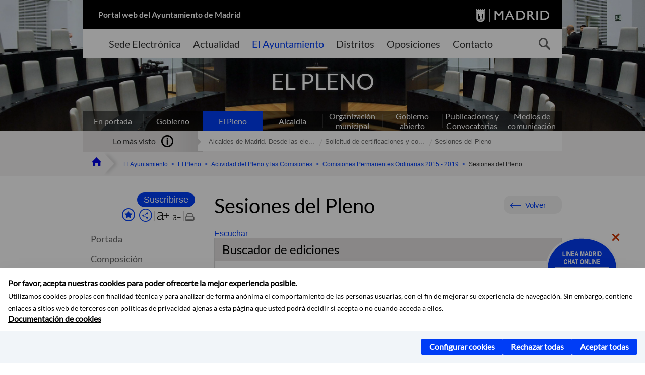

--- FILE ---
content_type: text/html;charset=UTF-8
request_url: https://www.madrid.es/portales/munimadrid/es/Inicio/El-Ayuntamiento/El-Pleno/Actividad-del-Pleno-y-las-Comisiones/Comisiones-Permanentes-Ordinarias-2015-2019/Comision-de-Economia-y-Hacienda/Sesiones-del-Pleno/?vgnextfmt=default&vgnextoid=122481276d58c010VgnVCM100000d90ca8c0RCRD&vgnextchannel=b71cb8394103e410VgnVCM2000000c205a0aRCRD&page=0
body_size: 15120
content:



















<!DOCTYPE html>


<!--[if IE 8]>         <html class="no-js ie8" lang="es" xml:lang="es"> <![endif]-->
<!--[if gt IE 8]><!--> <html class="no-js" lang="es" xml:lang="es"> <!--<![endif]-->
<script type="text/javascript">
	window.rsConf = {
		general: {usePost: true}
	};
</script>
<script src="https://cdn-eu.readspeaker.com/script/13230/webReader/webReader.js?pids=wr" type="text/javascript" id="rs_req_Init"></script>
<head>






















<title>Sesiones del Pleno - Ayuntamiento de Madrid</title>





























<meta content="IE=Edge" http-equiv="X-UA-Compatible" />
<meta http-equiv="Content-Type" content="text/html; charset=UTF-8" />



<meta name="description" content="Sesiones del Pleno - Ayuntamiento de Madrid" />
<meta name="viewport" content="width=device-width, initial-scale=1" />


	
<meta name="twitter:card" content="summary_large_image" >
<meta property="og:title" content="Sesiones del Pleno - Ayuntamiento de Madrid" >
<meta property="og:image" content="https://www.madrid.es/imagenes/marca/escudo-azul-467.png" >

<meta name="WT.ti" content="Sesiones del Pleno"/>


	<meta name="wt.cg_s" content="Publicacion" />
	



<meta name="DCSext.idioma" content="es" />



	
	
	
		<meta name="DCSext.miga0" content="Inicio" />
	

	
	
	
		<meta name="DCSext.miga1" content="El Ayuntamiento" />
	

	
	
	
		<meta name="DCSext.miga2" content="El Pleno" />
	

	
	
	
		<meta name="DCSext.miga3" content="Actividad del Pleno y las Comisiones" />
	

	
	
	
		<meta name="DCSext.miga4" content="Comisiones Permanentes Ordinarias 2015 - 2019" />
	

	
	
	
		<meta name="DCSext.miga5" content="Comisi&oacute;n de Econom&iacute;a y Hacienda" />
	

	
	
	
		<meta name="DCSext.miga6" content="Sesiones del Pleno" />
	
	

























                                              
<link href="/assets/css/vendor.css" rel="stylesheet" />
<link rel="stylesheet" href="/assets/css/ayuntamiento-madrid-bootstrap.min.css?version=POR-25-1101chat" />
<link href="/assets/css/ayuntamiento-madrid.min.css?version=POR-25-1101chat" rel="stylesheet" />
<!--[if lt IE 9]>
<link rel="stylesheet" href="/assets/css/ayuntamiento-madrid_ie8.min.css?version=POR-25-1101chat" />
<![endif]-->
<link href="/assets/css/ayuntamiento-madrid-custom.css?version=POR-25-1101chat" rel="stylesheet" />
<link rel="stylesheet" href="/assets/css/styles.css?version=POR-25-1101chat">
<link media="print" href="/assets/css/ayuntamiento-madrid-print.min.css?version=POR-25-1101chat" rel="stylesheet" />




<link rel="canonical" href="https://www.madrid.es/portales/munimadrid/es/Inicio/El-Ayuntamiento/El-Pleno/Actividad-del-Pleno-y-las-Comisiones/Pleno/Sesiones-del-Pleno/?vgnextfmt=default&amp;vgnextoid=122481276d58c010VgnVCM100000d90ca8c0RCRD&amp;vgnextchannel=8e9858f5c050e210VgnVCM2000000c205a0aRCRD" />






<link type="text/css" rel="STYLESHEET" href ="/css/vacia.css" media="screen" />


<link rel="license" title="Aviso Legal" href='/portales/munimadrid/es/Inicio/Aviso-Legal/?vgnextfmt=default&amp;vgnextchannel=8a0f43db40317010VgnVCM100000dc0ca8c0RCRD' />
<link rel="search" title="Buscador Avanzado" href='/portales/munimadrid/es/Inicio/Buscador/?vgnextfmt=default&amp;vgnextchannel=d4cade31bd2ac410VgnVCM100000171f5a0aRCRD' />
<link rel="help" title="Ayuda" href='/portales/munimadrid/es/Inicio/Ayuda/?vgnextfmt=default&amp;vgnextchannel=23ee43db40317010VgnVCM100000dc0ca8c0RCRD' />








<!--[if lt IE 9]>
<script src="/assets/js/vendorIE8.js"></script>
<![endif]-->

<script>
	var aytmad = {};
	aytmad.config = {
	    routes:{
	        menu:'/ContentPublisher/new/menu/menurwd.jsp?relUris=true',
	        menuTramites:'/ContentPublisher/new/menu/menurwd.jsp?site=tramites',
	        calendar:'/portales/munimadrid/es/Inicio/Agenda?vgnextfmt=default&vgnextchannel=ca9671ee4a9eb410VgnVCM100000171f5a0aRCRD&cuando=cuandoDia&enviar=Buscar&newSearch=true&unfolded=true&fechaAccesible=',
	        taxonomias:'/ContentPublisher/jsp/apl/includes/XMLAutocompletarTaxonomias.jsp'
	    },
        constants:{
            numVisibleLinks:3,
            API_KEY: 'OFF'
            
            ,carouselHome_md: 9
            
        }
	};

	var COOKIE_MIMADRID_DOMAIN = 'madrid.es';
</script>
<script type="text/javascript">
	window.rsConf = {
		general: {usePost: true}
	};
</script>
<script src="https://cdn-eu.readspeaker.com/script/13230/webReader/webReader.js?pids=wr" type="text/javascript" id="rs_req_Init"></script>






<!-- Pace progress bar -->
<link href="/new/css/pace.css" type="text/css" rel="stylesheet" />
<script src="/new/js/pace.min.js" type="text/javascript"></script>




<!-- Google Tag Manager DataLayer -->
<script>
  dataLayer = [{
    'Vendor': 'Ayuntamiento de Madrid'
  }];
</script>

<!-- pingdom -->
<script src="//rum-static.pingdom.net/pa-61556f54405b1d0011000064.js" async></script>
<!-- pingdom -->

<!-- codigo incrustado del ChatBot -->
<link href="https://www.madrid.es/Datelematica/chatbotlm/css/nttdatabot_v1_7_2.css?version=POR-25-1101chat" rel="stylesheet">
<div id="root"></div>
<script>!function (e) { function t(t) { for (var n, a, i = t[0], c = t[1], l = t[2], s = 0, p = []; s < i.length; s++)a = i[s], Object.prototype.hasOwnProperty.call(o, a) && o[a] && p.push(o[a][0]), o[a] = 0; for (n in c) Object.prototype.hasOwnProperty.call(c, n) && (e[n] = c[n]); for (f && f(t); p.length;)p.shift()(); return u.push.apply(u, l || []), r() } function r() { for (var e, t = 0; t < u.length; t++) { for (var r = u[t], n = !0, i = 1; i < r.length; i++) { var c = r[i]; 0 !== o[c] && (n = !1) } n && (u.splice(t--, 1), e = a(a.s = r[0])) } return e } var n = {}, o = { 1: 0 }, u = []; function a(t) { if (n[t]) return n[t].exports; var r = n[t] = { i: t, l: !1, exports: {} }; return e[t].call(r.exports, r, r.exports, a), r.l = !0, r.exports } a.e = function (e) { var t = [], r = o[e]; if (0 !== r) if (r) t.push(r[2]); else { var n = new Promise((function (t, n) { r = o[e] = [t, n] })); t.push(r[2] = n); var u, i = document.createElement("script"); i.charset = "utf-8", i.timeout = 120, a.nc && i.setAttribute("nonce", a.nc), i.src = function (e) { return a.p + "static/js/" + ({}[e] || e) + "." + { 3: "4349665b" }[e] + ".chunk.js" }(e); var c = new Error; u = function (t) { i.onerror = i.onload = null, clearTimeout(l); var r = o[e]; if (0 !== r) { if (r) { var n = t && ("load" === t.type ? "missing" : t.type), u = t && t.target && t.target.src; c.message = "Loading chunk " + e + " failed.\n(" + n + ": " + u + ")", c.name = "ChunkLoadError", c.type = n, c.request = u, r[1](c) } o[e] = void 0 } }; var l = setTimeout((function () { u({ type: "timeout", target: i }) }), 12e4); i.onerror = i.onload = u, document.head.appendChild(i) } return Promise.all(t) }, a.m = e, a.c = n, a.d = function (e, t, r) { a.o(e, t) || Object.defineProperty(e, t, { enumerable: !0, get: r }) }, a.r = function (e) { "undefined" != typeof Symbol && Symbol.toStringTag && Object.defineProperty(e, Symbol.toStringTag, { value: "Module" }), Object.defineProperty(e, "__esModule", { value: !0 }) }, a.t = function (e, t) { if (1 & t && (e = a(e)), 8 & t) return e; if (4 & t && "object" == typeof e && e && e.__esModule) return e; var r = Object.create(null); if (a.r(r), Object.defineProperty(r, "default", { enumerable: !0, value: e }), 2 & t && "string" != typeof e) for (var n in e) a.d(r, n, function (t) { return e[t] }.bind(null, n)); return r }, a.n = function (e) { var t = e && e.__esModule ? function () { return e.default } : function () { return e }; return a.d(t, "a", t), t }, a.o = function (e, t) { return Object.prototype.hasOwnProperty.call(e, t) }, a.p = "/", a.oe = function (e) { throw console.error(e), e }; var i = this.webpackJsonpchatbot = this.webpackJsonpchatbot || [], c = i.push.bind(i); i.push = t, i = i.slice(); for (var l = 0; l < i.length; l++)t(i[l]); var f = c; r() }([])</script>
<script src="https://www.madrid.es/Datelematica/chatbotlm/scripts/nttdatabot_uno_v1_7_2.js?version=POR-25-1101chat"></script>
<script src="https://www.madrid.es/Datelematica/chatbotlm/scripts/nttdatabot_dos_v1_7_2.js?version=POR-25-1101chat"></script>











<script src="/new/js/jquery.min.js" type="text/javascript"></script>
<script src="/assets/js/locale/i18n_es.js" type="text/javascript"></script>
<script src="/new/js/js.cookie.js" type="text/javascript"></script>





<script src="/new/js/webtrends_disabled.js" type="text/javascript"></script>

<script src="https://servpub.madrid.es/FWIAM_FTP/assets/js/cookie-manager.js" type="text/javascript"></script>

                              <script>!function(a){var e="https://s.go-mpulse.net/boomerang/",t="addEventListener";if(""=="True")a.BOOMR_config=a.BOOMR_config||{},a.BOOMR_config.PageParams=a.BOOMR_config.PageParams||{},a.BOOMR_config.PageParams.pci=!0,e="https://s2.go-mpulse.net/boomerang/";if(window.BOOMR_API_key="CFNNG-8KHS7-4TSDG-XKHWE-XJQMY",function(){function n(e){a.BOOMR_onload=e&&e.timeStamp||(new Date).getTime()}if(!a.BOOMR||!a.BOOMR.version&&!a.BOOMR.snippetExecuted){a.BOOMR=a.BOOMR||{},a.BOOMR.snippetExecuted=!0;var i,_,o,r=document.createElement("iframe");if(a[t])a[t]("load",n,!1);else if(a.attachEvent)a.attachEvent("onload",n);r.src="javascript:void(0)",r.title="",r.role="presentation",(r.frameElement||r).style.cssText="width:0;height:0;border:0;display:none;",o=document.getElementsByTagName("script")[0],o.parentNode.insertBefore(r,o);try{_=r.contentWindow.document}catch(O){i=document.domain,r.src="javascript:var d=document.open();d.domain='"+i+"';void(0);",_=r.contentWindow.document}_.open()._l=function(){var a=this.createElement("script");if(i)this.domain=i;a.id="boomr-if-as",a.src=e+"CFNNG-8KHS7-4TSDG-XKHWE-XJQMY",BOOMR_lstart=(new Date).getTime(),this.body.appendChild(a)},_.write("<bo"+'dy onload="document._l();">'),_.close()}}(),"".length>0)if(a&&"performance"in a&&a.performance&&"function"==typeof a.performance.setResourceTimingBufferSize)a.performance.setResourceTimingBufferSize();!function(){if(BOOMR=a.BOOMR||{},BOOMR.plugins=BOOMR.plugins||{},!BOOMR.plugins.AK){var e=""=="true"?1:0,t="",n="amjr4jaxibyay2lwc3na-f-46304389c-clientnsv4-s.akamaihd.net",i="false"=="true"?2:1,_={"ak.v":"39","ak.cp":"846829","ak.ai":parseInt("470615",10),"ak.ol":"0","ak.cr":8,"ak.ipv":4,"ak.proto":"h2","ak.rid":"152ba4c0","ak.r":42170,"ak.a2":e,"ak.m":"dscb","ak.n":"essl","ak.bpcip":"3.19.30.0","ak.cport":58584,"ak.gh":"23.52.43.12","ak.quicv":"","ak.tlsv":"tls1.3","ak.0rtt":"","ak.0rtt.ed":"","ak.csrc":"-","ak.acc":"","ak.t":"1769346778","ak.ak":"hOBiQwZUYzCg5VSAfCLimQ==d4z3lUBonZci0nAaxUFYJdPZqnnWcO4brC2r3WWDAz7nTgKfnGCmsfLrBnTRRKs/lPgYYd2kEAiaMn4lscy12/tOY5NoocUp1uEsjCksDi4GzUMJQ8T3kXBclUG4y5i2BC11w33hnVsT14R/kFYxpWhDo6PA4UI0t5YCAN1No71pp6OeUu8I9JGJqZLpErtO+fLjHusZjTia/gOoQztNmh4DuRfFF1Zw5totFikN0ck2627GBreu9LsmoMK97D+HJIp1bJCzUKt/N5S5gJ6UptxiOYvfRqSrwbHkkCYvcYKJIH3VkEk40SHKnMZek22Yk5XDy91qAV0M/NMmeBju3Yus5zfrGmXYsc0EXZ2ACXFszrpXlX+es31IsZyxG7uoyTuBfdTahz3Tb3UXWzjbc6z9t3FtEv74QfBfDS4F1L0=","ak.pv":"55","ak.dpoabenc":"","ak.tf":i};if(""!==t)_["ak.ruds"]=t;var o={i:!1,av:function(e){var t="http.initiator";if(e&&(!e[t]||"spa_hard"===e[t]))_["ak.feo"]=void 0!==a.aFeoApplied?1:0,BOOMR.addVar(_)},rv:function(){var a=["ak.bpcip","ak.cport","ak.cr","ak.csrc","ak.gh","ak.ipv","ak.m","ak.n","ak.ol","ak.proto","ak.quicv","ak.tlsv","ak.0rtt","ak.0rtt.ed","ak.r","ak.acc","ak.t","ak.tf"];BOOMR.removeVar(a)}};BOOMR.plugins.AK={akVars:_,akDNSPreFetchDomain:n,init:function(){if(!o.i){var a=BOOMR.subscribe;a("before_beacon",o.av,null,null),a("onbeacon",o.rv,null,null),o.i=!0}return this},is_complete:function(){return!0}}}}()}(window);</script></head>


		<body style="margin: 0" onload="const manager = new IAMCookieManager('GTM-W37X7B4V;GTM-MN45SBL'); manager.start();">
	<a id="top"></a>
	<div id="wrapper" >
	
<!-- ************** CABECERA ******************	-->





























































<div id="menuAreaPrivada" class="bg-fluid1 hide">
	<div class="container">
		<div class="row">
			<div class="col-xs-12  pull-right">
				<div class="quick-links-header">
					<ul>
							           
		                <li>
		                    
		                    





  





<a
    
     href="/portales/munimadrid/mimadrid.html"
    
    class="qlh-item qlh-item-myfolder "
    
    
    
	    
    title="Comisi&oacute;n de Econom&iacute;a y Hacienda" 
>
     
		                    	Mi Madrid
		                    
    
</a>

























	                    
		                </li>
		                
		                <li id="userOrFolder">munimadrid</li>
					</ul>
				</div>
			</div>
		</div>
	</div>
</div>








<header class="header  nocontent">
    <div class="container ampliado">    





    	
		
		<div><a id="anchorToContent" href="#content" class="sr-only" title="Saltar navegación">Saltar navegación</a></div>
		








































		
<div class="brand">
	<div class="row">
		<div class="col-md-8">
			<h1>
				<a href="https://www.madrid.es/portal/site/munimadrid">
					Portal web del Ayuntamiento de Madrid
				</a>
			</h1>
		</div>
		<div class="col-md-4 logo">
			<a href="https://www.madrid.es/portal/site/munimadrid" accesskey="I">
				<span class="text-hide">Ayuntamiento de Madrid</span>
				<img alt="" src="/assets/images/logo-madrid.png" />
			</a>
		</div>
	</div>
</div>



	<div id="navbar" class="navigation-bar">
		<div class="row">
			<div class="col-sm-12">
				<div class="header-logo">
					<a href="https://www.madrid.es/portal/site/munimadrid">
						<span class="text-hide">Ayuntamiento de Madrid</span>
						<img src="/assets/images/logo-madrid.png" alt=""/>
					</a>
				</div>
            </div>
			<div class="col-md-12">
				<div class="search-toggle-cont">
					<div class="visible-md-block visible-lg-block">
						
						
						<ul class="main-menu">
	                        
	                        	
	                            <li class=''>
	                            	





  





<a
    
     href="https://sede.madrid.es/portal/site/tramites"
    
    class="main-menu-item "
    
    
    
	 onclick=""     
    accesskey="T" 
>
     
	                            		<span>Sede Electrónica</span>
	                            	
    
</a>
























	                            </li>
	                        
	                        	
	                            <li class=''>
	                            	





  





<a
    
     href="/portales/munimadrid/actualidad.html"
    
    class="main-menu-item "
    
    
    
	 onclick=""     
    accesskey="A" 
>
     
	                            		<span>Actualidad</span>
	                            	
    
</a>
























	                            </li>
	                        
	                        	
	                            <li class='active'>
	                            	





  





<a
    
     href="/portales/munimadrid/ayuntamiento.html"
    
    class="main-menu-item "
    
    
    
	 onclick=""     
    accesskey="Y" 
>
     
	                            		<span>El Ayuntamiento</span>
	                            	
    
</a>
























	                            </li>
	                        
	                        	
	                            <li class=''>
	                            	





  





<a
    
     href="/portales/munimadrid/distritos.html"
    
    class="main-menu-item "
    
    
    
	 onclick=""     
    accesskey="D" 
>
     
	                            		<span>Distritos</span>
	                            	
    
</a>
























	                            </li>
	                        
	                        	
	                            <li class=''>
	                            	





  





<a
    
     href="/portales/munimadrid/oposiciones.html"
    
    class="main-menu-item "
    
    
    
	 onclick=""     
    accesskey="O" 
>
     
	                            		<span>Oposiciones</span>
	                            	
    
</a>
























	                            </li>
	                        
	                        	
	                            <li class=''>
	                            	





  





<a
    
     href="/portales/munimadrid/contacto.html"
    
    class="main-menu-item "
    
    
    
	 onclick=""     
    accesskey="C" 
>
     
	                            		<span>Contacto</span>
	                            	
    
</a>
























	                            </li>
	                        
                       	</ul>
                                               	

					</div>

					
					
						<form class="searcher-form" id="searcher-form" action="/portales/munimadrid/es/Inicio/Buscador" name="formularioBusqueda">					   
						    <input type="hidden" value="7db8fc12aa936610VgnVCM1000008a4a900aRCRD" name="vgnextoid" />
						    <input type="hidden" value="7db8fc12aa936610VgnVCM1000008a4a900aRCRD" name="vgnextchannel" />
						    <input type="hidden" value="es.iam.portlet.buscador.SearchAction" name="action" />					   
							<div class="row">
								<div class="col-xs-10">
									<label for="search-field">
	                                <span class="placeholder">¿Qué estás buscando?</span>	                                
	                                <input name="q" type="text" class="searcher-item" id="search-field" /></label>
								</div>
								<div class="col-xs-2">
									<button type="submit" class="searcher-link">
										<span>Buscar</span>
									</button>
								</div>
							</div>
						</form>
					

				</div>
			</div>
		</div>
		
		
		

	</div>










    	    
    	
		
        
		
			
			
		        















	
	
	
	

			
		
		
		
		
		<div class="section-cont">
			
			
			
			
			<img id="section-image" class="section-image" alt="" src="/UnidadesDescentralizadas/UDCPleno/Navegacion_Canales/Secciones/nuevoMadrid/ElPleno1700.jpg" />
           	
           	
			
				<h2 class="section-name"><span class="section-name-title">EL PLENO</span></h2>
			
			
		</div>
        
				
        
        
        
        
			<p class="section-subname visible-xs-block"><span class="section-subname-title">Comisión de Economía y Hacienda</span></p>       
			
		
		
























	
		<ul class="sub-menu visible-md-block visible-lg-block">
			<li class=''>
				<a class="sub-menu-item" href="/portales/munimadrid/es/Inicio/El-Ayuntamiento/?vgnextfmt=default&vgnextchannel=ce069e242ab26010VgnVCM100000dc0ca8c0RCRD">
                    En portada</a>
			</li>
			
				
				
				<li class=''>
					<a class="sub-menu-item" href="/portales/munimadrid/es/Inicio/El-Ayuntamiento/Gobierno/?vgnextfmt=default&vgnextchannel=26edd7755b406310VgnVCM1000000b205a0aRCRD">Gobierno</a>
				</li>
			
				
				
				<li class='active '>
					<a class="sub-menu-item" href="/portales/munimadrid/es/Inicio/El-Ayuntamiento/El-Pleno/?vgnextfmt=default&vgnextchannel=63f1f14a33972210VgnVCM2000000c205a0aRCRD">El Pleno</a>
				</li>
			
				
				
				<li class=''>
					<a class="sub-menu-item" href="/portales/munimadrid/es/Inicio/El-Ayuntamiento/Alcaldia/?vgnextfmt=default&vgnextchannel=ae8308a90a1e9410VgnVCM100000171f5a0aRCRD">Alcaldía</a>
				</li>
			
				
				
				<li class=''>
					<a class="sub-menu-item" href="/portales/munimadrid/es/Inicio/El-Ayuntamiento/Organizacion-municipal/?vgnextfmt=default&vgnextchannel=2ef308a90a1e9410VgnVCM100000171f5a0aRCRD">Organización municipal</a>
				</li>
			
				
				
				<li class=''>
					<a class="sub-menu-item" href="/portales/munimadrid/es/Inicio/El-Ayuntamiento/Gobierno-abierto/?vgnextfmt=default&vgnextchannel=c573c98a1df4b410VgnVCM100000171f5a0aRCRD">Gobierno abierto</a>
				</li>
			
				
				
				<li class=''>
					<a class="sub-menu-item" href="/portales/munimadrid/es/Inicio/El-Ayuntamiento/Publicaciones-y-Convocatorias/?vgnextfmt=default&vgnextchannel=4f2508a90a1e9410VgnVCM100000171f5a0aRCRD">Publicaciones y Convocatorias</a>
				</li>
			
				
				
				<li class=''>
					<a class="sub-menu-item" href="/portales/munimadrid/es/Inicio/El-Ayuntamiento/Medios-de-Comunicacion?vgnextfmt=default&vgnextchannel=e40362215c483510VgnVCM2000001f4a900aRCRD">Medios de comunicación</a>
				</li>
			
		</ul>
	








































	    


	</div>
</header>






















































































<div class="bg-fluid1 fluid1--main">
	<div class="container ampliado">
			
		
			




































	

	
	
	
	
		
		
		
		
		<div class=' most-watched nocontent'>
			<div class="col-sm-3">
				<div class="mw-title">
					<span>Lo más visto</span>
				</div>
			</div>
			<div class="col-sm-9">		
			
				
				
						
					<ul class="mw-content">
					
						
						<li>
							<a  title="Alcaldes de Madrid. Desde las elecciones municipales de 1979" class="mw-item" 
								href="/portales/munimadrid/es/Inicio/El-Ayuntamiento/El-Pleno/Composicion/Corporacion-actual/Grupo-Municipal-Mas-Madrid/Alcaldes-de-Madrid-Desde-las-elecciones-municipales-de-1979/?vgnextfmt=default&vgnextoid=9604404941594210VgnVCM2000000c205a0aRCRD&vgnextchannel=8bfd75b8ce8fa610VgnVCM2000001f4a900aRCRD">
								Alcaldes de Madrid. Desde las ele...
							</a>
						</li>
					
						
						<li>
							<a  title="Solicitud de certificaciones y copias de documentos municipales" class="mw-item" 
								href="https://sede.madrid.es/sites/v/index.jsp?vgnextoid=87319374bcaed010VgnVCM1000000b205a0aRCRD&amp;vgnextchannel=23a99c5ffb020310VgnVCM100000171f5a0aRCRD">
								Solicitud de certificaciones y co...
							</a>
						</li>
					
						
						<li>
							<a  title="Sesiones del Pleno" class="mw-item" 
								href="/portales/munimadrid/es/Inicio/El-Ayuntamiento/El-Pleno/Composicion/Corporacion-actual/Grupo-Municipal-Mas-Madrid/Sesiones-del-Pleno/?vgnextfmt=default&vgnextoid=122481276d58c010VgnVCM100000d90ca8c0RCRD&vgnextchannel=8bfd75b8ce8fa610VgnVCM2000001f4a900aRCRD">
								Sesiones del Pleno
							</a>
						</li>
					
					</ul>
					
			
			
			</div>
		</div>
		
		
	
	







































		
			
		

	

		
        
		<div class="row">		
			<ul class="breadcrumbs hidden-xs">
            
			
				
				  
				
				
				
                
					
					
					
					
					<li><a class='bc-item bc-item-home' href="/portales/munimadrid/es/Inicio/?vgnextfmt=default&vgnextchannel=1ccd566813946010VgnVCM100000dc0ca8c0RCRD"><span>Inicio</span></a></li>
					
	                
					
					
				
			
				
				  
				
				
				
                
					
					
					
					
					<li><a class='bc-item ' href="/portales/munimadrid/es/Inicio/El-Ayuntamiento/?vgnextfmt=default&vgnextchannel=ce069e242ab26010VgnVCM100000dc0ca8c0RCRD"><span>El Ayuntamiento</span></a></li>
					
	                
					
					
				
			
				
				  
				
				
				
                
					
					
					
					
					<li><a class='bc-item ' href="/portales/munimadrid/es/Inicio/El-Ayuntamiento/El-Pleno/?vgnextfmt=default&vgnextchannel=63f1f14a33972210VgnVCM2000000c205a0aRCRD"><span>El Pleno</span></a></li>
					
	                
					
					
				
			
				
				  
				
				
				
                
					
					
					
					
					<li><a class='bc-item ' href="/portales/munimadrid/es/Inicio/El-Ayuntamiento/El-Pleno/Actividad-del-Pleno-y-las-Comisiones/?vgnextfmt=default&vgnextchannel=fa9e1f2f2b40e210VgnVCM2000000c205a0aRCRD"><span>Actividad del Pleno y las Comisiones</span></a></li>
					
	                
					
					
				
			
				
				  
				
				
				
                
					
					
					
					
					<li><a class='bc-item ' href="/portales/munimadrid/es/Inicio/El-Ayuntamiento/El-Pleno/Actividad-del-Pleno-y-las-Comisiones/Comisiones-Permanentes-Ordinarias-2015-2019/?vgnextfmt=default&vgnextchannel=501b30dd91a8d410VgnVCM1000000b205a0aRCRD"><span>Comisiones Permanentes Ordinarias 2015 - 2019</span></a></li>
					
	                
					
					
				
			
				
				  
				
				
				
                
					
					
					
	                

	                    
	                    
	                    
		                    
			                    
			                    
			                    
			                    
			                    <li><span class="bc-item bc-item-last">Sesiones del Pleno</span></li>
			                    
		                    
	                                    
	                
					
					
				
			
            
			</ul>
		</div>	
		


	</div>
</div>









































<!-- ************** CONTENIDO ******************	-->
<div class="content"><a id="content"></a>

    
			<div class="Panel 1.1"> 

































<div class="bg-fluid0">
    <div class="container ampliado" id="nxc" >
        <div class="row">
        
        	
	            <div class="col-md-3 nxc-nav">
	            	
	            	
	            		





















































<div class='menuVertical normal hidden-print nocontent' id="menuVertical">

<!-- HERRAMIENTAS -->

    
    



























<div class="enlacesMenuVertical">
   	<form action="/portales/munimadrid/es/Inicio/Mi-Madrid/Mis-suscripciones" class="formMenuVerticalMas bottonAdaptado" method="post">
       	<input type="hidden" name="vgnextoid" value="fc2ce86b30f80510VgnVCM1000008a4a900aRCRD" />
       	<input type="hidden" name="vgnextchannel" value="fc2ce86b30f80510VgnVCM1000008a4a900aRCRD" />
		<input type="hidden" name="rl" value="https%3A%2F%2Fwww.madrid.es%2Fportal%2Fsite%2Fmunimadrid%2Fmenuitem.0c57021e0d1f6162c345c34571f1a5a0%2F%3Fvgnextfmt%3Ddefault%26vgnextoid%3D122481276d58c010VgnVCM100000d90ca8c0RCRD%26vgnextchannel%3Db71cb8394103e410VgnVCM2000000c205a0aRCRD%26vgnextlocale%3Des" />
       	<input type="hidden" name="accion" value="alta" />
           <input type="hidden" name="fullUrl" value="https%3A%2F%2Fwww.madrid.es%2Fportal%2Fsite%2Fmunimadrid%2Fmenuitem.0c57021e0d1f6162c345c34571f1a5a0%2F%3Fvgnextfmt%3Ddefault%26vgnextoid%3D122481276d58c010VgnVCM100000d90ca8c0RCRD%26vgnextchannel%3Db71cb8394103e410VgnVCM2000000c205a0aRCRD%26vgnextlocale%3Des" />
           <input type="hidden" name="idCont" value="122481276d58c010VgnVCM100000d90ca8c0RCRD" />
           
           <input type="hidden" name="idCanal" value="b71cb8394103e410VgnVCM2000000c205a0aRCRD" />
           <input type="hidden" name="nombre" value='Sesiones+del+Pleno' />
           <input type="hidden" name="tipo" value="contenido" />
           <button class="button buttonNuevo button-icon reducida" id="btnSuscribe" name="btnSuscribe" type="submit"><span class="text">Suscribirse</span></button>
       </form>
       
	<div class="botonesCompartir">
	    
        
		
		    <a class="btnMenuVerticalFavoritos" rel="nofollow" href="/portales/munimadrid/es/Inicio/Mi-Madrid/Mis-favoritos?vgnextchannel=8c2ce86b30f80510VgnVCM1000008a4a900aRCRD&amp;modo=editor&amp;url=https%3A%2F%2Fwww.madrid.es%2Fportal%2Fsite%2Fmunimadrid%2Fmenuitem.0c57021e0d1f6162c345c34571f1a5a0%2F%3Fvgnextfmt%3Ddefault%26vgnextoid%3D122481276d58c010VgnVCM100000d90ca8c0RCRD%26vgnextchannel%3Db71cb8394103e410VgnVCM2000000c205a0aRCRD%26vgnextlocale%3Des">
		        <span class="text">Añadir a favoritos</span>
		    </a>
		
		<a class="btnMenuVerticalCompartir" href="#" title="Comparte esta página"><span class="text">COMPARTE ESTA PÁGINA</span></a>
        
        
        <div class="botonesFuenteImprimir" id="listTareas">
		    <div class="separadorIzq">
		        <a class="btnMenuVerticalAumentarFuente" id="btnMenuVerticalAumentarFuente" href="#">
		            <span class="text-hide">Aumentar fuente</span>
		        </a>
		        <a class="btnMenuVerticalReducirFuente" id="btnMenuVerticalReducirFuente" href="#">
		            <span class="text-hide">Reducir fuente</span>
		        </a>
		    </div>
		    <div class="separadorIzq">
		        <a class="btnMenuVerticalImprimir" id="imprimir" href="#">
		            <span class="text-hide">Imprimir</span>
		        </a>
		    </div>
		</div>
      </div>
    <div class="popupMenuSocial">
       <a class="linkCerrarPopupSocial" href="#" title='Cerrar'><span class="text-hide">Cerrar Comparte esta página</span></a>
        <ul class="listaCompartirEn">
         	
   			<li><a rel="nofollow" target="blank" class="compartir-link compartir-facebook" href="http://www.facebook.com/sharer.php?u=https%3A%2F%2Fwww.madrid.es%2Fportal%2Fsite%2Fmunimadrid%2Fmenuitem.0c57021e0d1f6162c345c34571f1a5a0%2F%3Fvgnextfmt%3Ddefault%26vgnextoid%3D122481276d58c010VgnVCM100000d90ca8c0RCRD%26vgnextchannel%3Db71cb8394103e410VgnVCM2000000c205a0aRCRD%26vgnextlocale%3Des" title='Enlace externo en nueva ventana: Compartir esta página en Facebook'>En Facebook</a></li>
   			<li><a rel="nofollow" target="blank" class="compartir-link compartir-x" href='http://x.com/share?via=Lineamadrid&amp;url=https%3A%2F%2Fwww.madrid.es%2Fportal%2Fsite%2Fmunimadrid%2Fmenuitem.0c57021e0d1f6162c345c34571f1a5a0%2F%3Fvgnextfmt%3Ddefault%26vgnextoid%3D122481276d58c010VgnVCM100000d90ca8c0RCRD%26vgnextchannel%3Db71cb8394103e410VgnVCM2000000c205a0aRCRD%26vgnextlocale%3Des&amp;text=El+Pleno' title='Enlace externo en nueva ventana: Compartir esta página en X'>En X</a></li>
            <li><a rel="nofollow" target="blank" class="compartir-link compartir-linkedin" href="http://www.linkedin.com/cws/share?url=https%3A%2F%2Fwww.madrid.es%2Fportal%2Fsite%2Fmunimadrid%2Fmenuitem.0c57021e0d1f6162c345c34571f1a5a0%2F%3Fvgnextfmt%3Ddefault%26vgnextoid%3D122481276d58c010VgnVCM100000d90ca8c0RCRD%26vgnextchannel%3Db71cb8394103e410VgnVCM2000000c205a0aRCRD%26vgnextlocale%3Des" title='Enlace externo en nueva ventana: Compartir esta página en Linkedin'>En Linkedin</a></li>
            <li><a rel="nofollow" target="blank" class="compartir-link compartir-google"  href="https://api.whatsapp.com/send?text=https%3A%2F%2Fwww.madrid.es%2Fportal%2Fsite%2Fmunimadrid%2Fmenuitem.0c57021e0d1f6162c345c34571f1a5a0%2F%3Fvgnextfmt%3Ddefault%26vgnextoid%3D122481276d58c010VgnVCM100000d90ca8c0RCRD%26vgnextchannel%3Db71cb8394103e410VgnVCM2000000c205a0aRCRD%26vgnextlocale%3Des" data-action="share/whatsapp/share" title='Enlace externo en nueva ventana: Compartir esta página en Whatsapp'>En WhatsApp</a></li>
            <li><a rel="nofollow" class="compartir-link compartir-email"  href="mailto:correo@ejemplo.com?subject=Página del Ayuntamiento de Madrid Compartida&body=Hola,%0D%0AMe parece interesante compartirte esta página del Ayuntamiento de Madrid.%0D%0ATítulo: Sesiones del Pleno%0D%0AEnlace: https%3A%2F%2Fwww.madrid.es%2Fportal%2Fsite%2Fmunimadrid%2Fmenuitem.0c57021e0d1f6162c345c34571f1a5a0%2F%3Fvgnextfmt%3Ddefault%26vgnextoid%3D122481276d58c010VgnVCM100000d90ca8c0RCRD%26vgnextchannel%3Db71cb8394103e410VgnVCM2000000c205a0aRCRD%26vgnextlocale%3Des">Por correo</a></li></ul>
    </div>
</div>
    
























<!-- MENÚ -->

<ul class="menu">

    
    
    
    
    
    
    

    
    
    
    

    
    
    
    

    
    
    
    

    
    
    
    
    
    
    
    
    
    <li>





  





<a
    
     href="/portales/munimadrid/es/Inicio/El-Ayuntamiento/El-Pleno/?vgnextfmt=default&vgnextchannel=63f1f14a33972210VgnVCM2000000c205a0aRCRD"
    
    class=" "
    
    
    
	    
    title="El Pleno" 
>
     
        Portada
    
</a>

























</li>
    
    
    
    
    <li>





  





<a
    
     href="/portales/munimadrid/es/Inicio/El-Ayuntamiento/El-Pleno/Composicion/El-Pleno-del-Ayuntamiento/?vgnextfmt=default&vgnextoid=da51a5a66b2ce010VgnVCM1000000b205a0aRCRD&vgnextchannel=0eeebb803ad72210VgnVCM1000000b205a0aRCRD"
    
    class=" "
    
    
    
	    
    title="Composici&oacute;n" 
>
     
           Composición 
        
    
</a>


























        
        
    </li>   
    
    
    
    
    <li>





  





<a
    
     href="/portales/munimadrid/es/Inicio/El-Ayuntamiento/El-Pleno/Funcionamiento/?vgnextfmt=default&vgnextchannel=97f1ae2418a57310VgnVCM1000000b205a0aRCRD"
    
    class=" "
    
    
    
	    
    title="Funcionamiento" 
>
     
           Funcionamiento 
        
    
</a>


























        
        
    </li>   
    
    
    
    
    <li>





  





<a
    
     href="/portales/munimadrid/es/Inicio/El-Ayuntamiento/El-Pleno/Actividad-del-Pleno-y-las-Comisiones/?vgnextfmt=default&vgnextchannel=fa9e1f2f2b40e210VgnVCM2000000c205a0aRCRD"
    
    class="submenu  active "
    
    
    
	    
    title="Actividad del Pleno y las Comisiones" 
>
     
           Actividad del Pleno y las Comisiones <span class="flecha"></span>
        
    
</a>


























        
        
        <!-- ITEMS N2 -->
        <ul class="submenu collapse in">
        
            
            
            
            <li>





  





<a
    
     href="/portales/munimadrid/es/Inicio/El-Ayuntamiento/El-Pleno/Actividad-del-Pleno-y-las-Comisiones/Pleno/Sesiones-del-Pleno/?vgnextfmt=default&vgnextoid=122481276d58c010VgnVCM100000d90ca8c0RCRD&vgnextchannel=8e9858f5c050e210VgnVCM2000000c205a0aRCRD"
    
    class=" "
    
    
    
	    
    title="Pleno" 
>
     
                    Pleno 
                
    
</a>


























                
                
            </li>
        
            
            
            
            <li>





  





<a
    
     href="/portales/munimadrid/es/Inicio/El-Ayuntamiento/El-Pleno/Actividad-del-Pleno-y-las-Comisiones/Comisiones-Permanentes-Ordinarias-2023-2027/?vgnextfmt=default&vgnextchannel=58838ab5539b8810VgnVCM2000001f4a900aRCRD"
    
    class=" "
    
    
    
	    
    title="Comisiones Permanentes Ordinarias 2023-2027" 
>
     
                    Comisiones Permanentes Ordinarias 2023-2027 
                
    
</a>


























                
                
            </li>
        
            
            
            
            <li>





  





<a
    
     href="/portales/munimadrid/es/Inicio/El-Ayuntamiento/El-Pleno/Actividad-del-Pleno-y-las-Comisiones/Comisiones-Permanentes-Ordinarias-2019-2023/?vgnextfmt=default&vgnextchannel=01794547ea1bb610VgnVCM2000001f4a900aRCRD"
    
    class=" "
    
    
    
	    
    title="Comisiones Permanentes Ordinarias 2019-2023" 
>
     
                    Comisiones Permanentes Ordinarias 2019-2023 
                
    
</a>


























                
                
            </li>
        
            
            
            
            <li>





  





<a
    
     href="/portales/munimadrid/es/Inicio/El-Ayuntamiento/El-Pleno/Actividad-del-Pleno-y-las-Comisiones/Comisiones-Permanentes-Ordinarias-2015-2019/?vgnextfmt=default&vgnextchannel=501b30dd91a8d410VgnVCM1000000b205a0aRCRD"
    
    class="submenu  active "
    
    
    
	    
    title="Comisiones Permanentes Ordinarias 2015 - 2019" 
>
     
                    Comisiones Permanentes Ordinarias 2015 - 2019 <span class="flecha"></span>
                
    
</a>


























                
                
                    <!-- ITEMS N3 -->
                    <ul class="submenu collapse in">
                    
                        
                        
                        <li>





  





<a
    
     href="/portales/munimadrid/es/Inicio/El-Ayuntamiento/El-Pleno/Actividad-del-Pleno-y-las-Comisiones/Comisiones-Permanentes-Ordinarias-2015-2019/Comision-de-Equidad-Derechos-Sociales-y-Empleo/Sesiones-de-la-Comision-de-Equidad-Derechos-Sociales-y-Empleo/?vgnextfmt=default&vgnextoid=9f1d79443794e410VgnVCM2000000c205a0aRCRD&vgnextchannel=f72bb8394103e410VgnVCM2000000c205a0aRCRD"
    
    class=" "
    
    
    
	    
    title="Comisi&oacute;n de Equidad, Derechos Sociales y Empleo" 
>
     Comisión de Equidad, Derechos Sociales y Empleo
    
</a>

























</li>
                    
                        
                        
                        <li>





  





<a
    
     href="/portales/munimadrid/es/Inicio/El-Ayuntamiento/El-Pleno/Actividad-del-Pleno-y-las-Comisiones/Comisiones-Permanentes-Ordinarias-2015-2019/Comision-de-Economia-y-Hacienda/Sesiones-de-la-Comision-de-Economia-y-Hacienda/?vgnextfmt=default&vgnextoid=821a12ae9794e410VgnVCM2000000c205a0aRCRD&vgnextchannel=b71cb8394103e410VgnVCM2000000c205a0aRCRD"
    
    class="active "
    
    
    
	    
    title="Comisi&oacute;n de Econom&iacute;a y Hacienda" 
>
     Comisión de Economía y Hacienda
    
</a>

























</li>
                    
                        
                        
                        <li>





  





<a
    
     href="/portales/munimadrid/es/Inicio/El-Ayuntamiento/El-Pleno/Actividad-del-Pleno-y-las-Comisiones/Comisiones-Permanentes-Ordinarias-2015-2019/Comision-de-Salud-Seguridad-y-Emergencias/Sesiones-de-la-Comision-de-Salud-Seguridad-y-Emergencias/?vgnextfmt=default&vgnextoid=1e980c862894e410VgnVCM2000000c205a0aRCRD&vgnextchannel=e71db8394103e410VgnVCM2000000c205a0aRCRD"
    
    class=" "
    
    
    
	    
    title="Comisi&oacute;n de Salud, Seguridad y Emergencias" 
>
     Comisión de Salud, Seguridad y Emergencias
    
</a>

























</li>
                    
                        
                        
                        <li>





  





<a
    
     href="/portales/munimadrid/es/Inicio/El-Ayuntamiento/El-Pleno/Actividad-del-Pleno-y-las-Comisiones/Comisiones-Permanentes-Ordinarias-2015-2019/Comision-de-Participacion-Ciudadana-Transparencia-y-Gobierno-Abierto/Sesiones-de-la-Comision-de-Participacion-Ciudadana-Transparencia-y-Gobierno-Abierto/?vgnextfmt=default&vgnextoid=b8f212ae9794e410VgnVCM2000000c205a0aRCRD&vgnextchannel=1bfdb8394103e410VgnVCM2000000c205a0aRCRD"
    
    class=" "
    
    
    
	    
    title="Comisi&oacute;n de Participaci&oacute;n Ciudadana, Transparencia y Gobierno Abierto" 
>
     Comisión de Participación Ciudadana, Transparencia y Gobierno Abierto
    
</a>

























</li>
                    
                        
                        
                        <li>





  





<a
    
     href="/portales/munimadrid/es/Inicio/El-Ayuntamiento/El-Pleno/Actividad-del-Pleno-y-las-Comisiones/Comisiones-Permanentes-Ordinarias-2015-2019/Comision-de-Desarrollo-Urbano-Sostenible/Sesiones-de-la-Comision-de-Desarrollo-Urbano-Sostenible/?vgnextfmt=default&vgnextoid=c507a3fac694e410VgnVCM2000000c205a0aRCRD&vgnextchannel=051fb8394103e410VgnVCM2000000c205a0aRCRD"
    
    class=" "
    
    
    
	    
    title="Comisi&oacute;n de Desarrollo Urbano Sostenible" 
>
     Comisión de Desarrollo Urbano Sostenible
    
</a>

























</li>
                    
                        
                        
                        <li>





  





<a
    
     href="/portales/munimadrid/es/Inicio/El-Ayuntamiento/El-Pleno/Actividad-del-Pleno-y-las-Comisiones/Comisiones-Permanentes-Ordinarias-2015-2019/Comision-de-Medio-Ambiente-y-Movilidad/Sesiones-de-la-Comision-de-Medio-Ambiente-y-Movilidad/?vgnextfmt=default&vgnextoid=8edb12ae9794e410VgnVCM2000000c205a0aRCRD&vgnextchannel=1560b8394103e410VgnVCM2000000c205a0aRCRD"
    
    class=" "
    
    
    
	    
    title="Comisi&oacute;n de Medio Ambiente y Movilidad" 
>
     Comisión de Medio Ambiente y Movilidad
    
</a>

























</li>
                    
                        
                        
                        <li>





  





<a
    
     href="/portales/munimadrid/es/Inicio/El-Ayuntamiento/El-Pleno/Actividad-del-Pleno-y-las-Comisiones/Comisiones-Permanentes-Ordinarias-2015-2019/Comision-de-Cultura-y-Deportes/Sesiones-de-la-Comision-de-Cultura-y-Deportes/?vgnextfmt=default&vgnextoid=9809d6c86694e410VgnVCM2000000c205a0aRCRD&vgnextchannel=2581b8394103e410VgnVCM2000000c205a0aRCRD"
    
    class=" "
    
    
    
	    
    title="Comisi&oacute;n de Cultura y Deportes" 
>
     Comisión de Cultura y Deportes
    
</a>

























</li>
                    
                    </ul>
                
            </li>
        
            
            
            
            <li>





  





<a
    
     href="/portales/munimadrid/es/Inicio/El-Ayuntamiento/El-Pleno/Actividad-del-Pleno-y-las-Comisiones/Comisiones-Permanentes-Ordinarias-2011-2015/?vgnextfmt=default&vgnextchannel=44862c8410460310VgnVCM2000000c205a0aRCRD"
    
    class=" "
    
    
    
	    
    title="Comisiones Permanentes Ordinarias 2011 - 2015" 
>
     
                    Comisiones Permanentes Ordinarias 2011 - 2015 
                
    
</a>


























                
                
            </li>
        
            
            
            
            <li>





  





<a
    
     href="/portales/munimadrid/es/Inicio/El-Ayuntamiento/El-Pleno/Actividad-del-Pleno-y-las-Comisiones/Comisiones-Permanentes-Ordinarias-2007-2011/?vgnextfmt=default&vgnextchannel=af4558f5c050e210VgnVCM2000000c205a0aRCRD"
    
    class=" "
    
    
    
	    
    title="Comisiones Permanentes Ordinarias 2007 - 2011" 
>
     
                    Comisiones Permanentes Ordinarias 2007 - 2011 
                
    
</a>


























                
                
            </li>
        
            
            
            
            <li>





  





<a
    
     href="/portales/munimadrid/es/Inicio/El-Ayuntamiento/El-Pleno/Actividad-del-Pleno-y-las-Comisiones/Comisiones-Permanentes-Ordinarias-2003-2007/?vgnextfmt=default&vgnextchannel=a5c9228b3150e210VgnVCM2000000c205a0aRCRD"
    
    class=" "
    
    
    
	    
    title="Comisiones Permanentes Ordinarias 2003 - 2007" 
>
     
                    Comisiones Permanentes Ordinarias 2003 - 2007 
                
    
</a>


























                
                
            </li>
        
            
            
            
            <li>





  





<a
    
     href="/portales/munimadrid/es/Inicio/El-Ayuntamiento/El-Pleno/Actividad-del-Pleno-y-las-Comisiones/Comisiones-Permanentes-Especiales/?vgnextfmt=default&vgnextchannel=2ddc228b3150e210VgnVCM2000000c205a0aRCRD"
    
    class=" "
    
    
    
	    
    title="Comisiones Permanentes Especiales" 
>
     
                    Comisiones Permanentes Especiales 
                
    
</a>


























                
                
            </li>
        
            
            
            
            <li>





  





<a
    
     href="/portales/munimadrid/es/Inicio/El-Ayuntamiento/El-Pleno/Actividad-del-Pleno-y-las-Comisiones/Comisiones-no-Permanentes/?vgnextfmt=default&vgnextchannel=099f228b3150e210VgnVCM2000000c205a0aRCRD"
    
    class=" "
    
    
    
	    
    title="Comisiones no Permanentes" 
>
     
                    Comisiones no Permanentes 
                
    
</a>


























                
                
            </li>
        
        </ul>
        
    </li>   
    
    
    
    
    <li>





  





<a
    
     href="/portales/munimadrid/es/Inicio/El-Ayuntamiento/El-Pleno/Organizacion/?vgnextfmt=default&vgnextchannel=587a8c291c557310VgnVCM1000000b205a0aRCRD"
    
    class=" "
    
    
    
	    
    title="Organizaci&oacute;n" 
>
     
           Organización 
        
    
</a>


























        
        
    </li>   
    
    
    
    
    <li>





  





<a
    
     href="/portales/munimadrid/es/Inicio/El-Ayuntamiento/El-Pleno/Gestiones-y-tramites/?vgnextfmt=default&vgnextchannel=74478c291c557310VgnVCM1000000b205a0aRCRD"
    
    class=" "
    
    
    
	    
    title="Gestiones y tr&aacute;mites" 
>
     
           Gestiones y trámites 
        
    
</a>


























        
        
    </li>   
    
    
    
    
    <li>





  





<a
    
     href="/portales/munimadrid/es/Inicio/El-Ayuntamiento/El-Pleno/Centro-de-documentacion/Centro-de-documentacion/?vgnextfmt=default&vgnextoid=3f52de9e91d06210VgnVCM2000000c205a0aRCRD&vgnextchannel=eabcbca910e72210VgnVCM2000000c205a0aRCRD"
    
    class=" "
    
    
    
	    
    title="Centro de documentaci&oacute;n" 
>
     
           Centro de documentación 
        
    
</a>


























        
        
    </li>   
    
    
    
    
    <li>





  





<a
    
     href="/portales/munimadrid/es/Inicio/El-Ayuntamiento/El-Pleno/Avisos-anuncios-y-convocatorias/?vgnextfmt=default&vgnextchannel=0484f14a33972210VgnVCM2000000c205a0aRCRD"
    
    class=" "
    
    
    
	    
    title="Avisos, anuncios y convocatorias" 
>
     
           Avisos, anuncios y convocatorias 
        
    
</a>


























        
        
    </li>   
    
    
    
    
    <li>





  





<a
    
     href="/portales/munimadrid/es/Inicio/El-Ayuntamiento/El-Pleno/Retransmisiones-del-Pleno/?vgnextfmt=default&vgnextchannel=b309d9ea9c8c5310VgnVCM100000171f5a0aRCRD"
    
    class=" "
    
    
    
	    
    title="Retransmisiones del Pleno" 
>
     
           Retransmisiones del Pleno 
        
    
</a>


























        
        
    </li>   
    
    
    
    
    <li>





  





<a
    
     href="/portales/munimadrid/es/Inicio/El-Ayuntamiento/El-Pleno/Retransmisiones-Comisiones-Plaza-de-la-Villa/?vgnextfmt=default&vgnextchannel=36187af2d7935810VgnVCM1000008a4a900aRCRD"
    
    class=" "
    
    
    
	    
    title="Retransmisiones Comisiones Plaza de la Villa" 
>
     
           Retransmisiones Comisiones Plaza de la Villa 
        
    
</a>


























        
        
    </li>   
    
    
    
    
    <li>





  





<a
    
     href="/portales/munimadrid/es/Inicio/El-Ayuntamiento/El-Pleno/Retransmisiones-Comisiones-Calle-Mayor/?vgnextfmt=default&vgnextchannel=e9d1fd58e3015810VgnVCM1000008a4a900aRCRD"
    
    class=" "
    
    
    
	    
    title="Retransmisiones Comisiones Calle Mayor" 
>
     
           Retransmisiones Comisiones Calle Mayor 
        
    
</a>


























        
        
    </li>   
    
    
    

    
    
    
    
            
</ul>

</div>






















	            	
	            </div>
            

            <div class="col-md-9">
                <main class="mainContent" id="readspeaker" >  
                    <!-- DETALLE específico -->
                    
                    






















	
	<div class="detalle">
	    
	    




































<div class="summary summary-nxc-visible nofluid">
    


<div class="pull-right hidden-xs volver text-right rs_skip">
    <a href="#" class="button button3 backbutton">Volver</a>
</div>

	
		
	 <h3 class="summary-title">Sesiones del Pleno</h3> 
	
	
    
    
    
</div>





















	
		<div class="nofluid">
			



















	    
				
				<div id="readspeaker_button1" class="rs_skip rsbtn rs_preserve">
			        
					<a rel="nofollow" class="rsbtn_play" accesskey="L" title="Escuchar esta p&aacute;gina utilizando ReadSpeaker" href="https://app-eu.readspeaker.com/cgi-bin/rsent?customerid=13230&lang=es_es&readid=readspeaker&url=https%3A%2F%2Fwww.madrid.es%2Fportal%2Fsite%2Fmunimadrid%2Fmenuitem.0c57021e0d1f6162c345c34571f1a5a0%2F%3Fvgnextoid%3D122481276d58c010VgnVCM100000d90ca8c0RCRD%26vgnextchannel%3Db71cb8394103e410VgnVCM2000000c205a0aRCRD%26vgnextfmt%3Ddefault%26vgnextlocale%3Des&statparam=www.madrid.es_munimadrid_0c57021e0d1f6162c345c34571f1a5a0_122481276d58c010VgnVCM100000d90ca8c0RCRD_b71cb8394103e410VgnVCM2000000c205a0aRCRD_Sesiones del Pleno">
						<span class="rsbtn_left rsimg rspart"><span class="rsbtn_text"><span>Escuchar</span></span></span>
						<span class="rsbtn_right rsimg rsplay rspart"></span>
					</a>
				</div>
			
	    
	
	




















	        










































	
    
    
     
    
    
    
    
    
    
    
    
    
        

















	
    
    
    
    
    
    
    
    
























    
    
    
<div class="periodicas-content">








    <div class="panel panel-type1 searcher-ediciones">
        <div class="panel-heading">
            <span class="panel-title">Buscador de ediciones</span>
        </div>
        <div class="panel-body">
            <form class="form" action="/portales/munimadrid/es/Inicio/El-Ayuntamiento/El-Pleno/Actividad-del-Pleno-y-las-Comisiones/Comisiones-Permanentes-Ordinarias-2015-2019/Comision-de-Economia-y-Hacienda/Sesiones-del-Pleno/?vgnextfmt=default&vgnextoid=122481276d58c010VgnVCM100000d90ca8c0RCRD&vgnextchannel=b71cb8394103e410VgnVCM2000000c205a0aRCRD">
                
                <input type="hidden" name="pk" value="1264743" />
                <input type="hidden" id="vgnextoid" name="vgnextoid" value="122481276d58c010VgnVCM100000d90ca8c0RCRD" />
                <input type="hidden" id="vgnextchannel" name="vgnextchannel" value="b71cb8394103e410VgnVCM2000000c205a0aRCRD" />
                <input type="hidden" id="vgnextfmt" name="vgnextfmt" value="default" />  
                <div class="row">
                    
                    
                    <div class="col-sm-4">
                        <div class="form-group">
                            <label class="form-text" for="filtroAnual">Seleccione un año</label>
                            <select id="filtroAnual" class="form-control" name="filtroAnual">
                                <option value="" selected="selected">Año</option>

                                    <option value="2026" >2026</option>

                                    <option value="2025" >2025</option>

                                    <option value="2024" >2024</option>

                                    <option value="2023" >2023</option>

                                    <option value="2022" >2022</option>

                                    <option value="2021" >2021</option>

                                    <option value="2020" >2020</option>

                                    <option value="2019" >2019</option>

                                    <option value="2018" >2018</option>

                                    <option value="2017" >2017</option>

                                    <option value="2016" >2016</option>

                                    <option value="2015" >2015</option>

                                    <option value="2014" >2014</option>

                                    <option value="2013" >2013</option>

                                    <option value="2012" >2012</option>

                                    <option value="2011" >2011</option>

                                    <option value="2010" >2010</option>

                                    <option value="2009" >2009</option>

                                    <option value="2008" >2008</option>

                                    <option value="2007" >2007</option>

                                    <option value="2006" >2006</option>

                                    <option value="2005" >2005</option>

                                    <option value="2004" >2004</option>

                                    <option value="2003" >2003</option>

                                    <option value="2002" >2002</option>

                                    <option value="2001" >2001</option>

                            </select>
                        </div>
                    </div>
                    
                    
                        
                    <div class="col-sm-4">
                        <div class="form-group">
                            <label class="form-text" for="filtroMensual">Seleccione un mes</label>
                            <select id="filtroMensual" class="form-control" name="filtroMensual">
                                <option value="" selected="selected">Mes</option>

                                <option value="0" >Enero</option>

                                <option value="1" >Febrero</option>

                                <option value="2" >Marzo</option>

                                <option value="3" >Abril</option>

                                <option value="4" >Mayo</option>

                                <option value="5" >Junio</option>

                                <option value="6" >Julio</option>

                                <option value="7" >Agosto</option>

                                <option value="8" >Septiembre</option>

                                <option value="9" >Octubre</option>

                                <option value="10" >Noviembre</option>

                                <option value="11" >Diciembre</option>

                            </select>
                        </div>
                    </div>

                    <div class="col-sm-3">
                        <div class="button-group inline-form-control">
                            <button class="button button4 button-icon">Buscar <i class="button-icon-search"></i></button>
                        </div>
                    </div>
                </div>
            </form>
        </div>
    </div>




    <div class="ediciones panel-group">

            <h4 class="title2">Últimas ediciones</h4>
    
        
        
        <div class="hide" id="ajaxLoading"></div>
        <div id="ajaxDiv">
        
            
            





























<div class="nav-pagination top ">
    <div class="row">
        <div class="col-sm-6">
        	<span class="ajax-error ftl hide" title="No se ha podido cargar la página solicitada"></span>
            <ul id="totalResultsUL" tabindex="-1" class="list-inline results">
                <li>Total: <strong>483</strong></li>
                
                <li>Mostrados: <strong>1-25</strong></li>
                
            </ul>
        </div>
                
        
        <div class="col-sm-6">
            <ul class="pagination rs_skip">
                
                
                
                
                
                <li class="prev disabled"><span class="pagination-text">Anterior</span></li>
                                
                
              
                
                
                
                
                
                <li class="active"><span class="pagination-text">1</span></li>
                
                
                
                
                
                
                
                
                <li>
                    <a onclick="ajaxDivChange('/portal/site/munimadrid/menuitem.6da542aa9e2dece3b706d1a4a8a409a0/?preview=full&vgnextoid=354920cf8802d610VgnVCM1000008a4a900aRCRD&publicacion=122481276d58c010VgnVCM100000d90ca8c0RCRD&requestedChannel=b71cb8394103e410VgnVCM2000000c205a0aRCRD&amp;page=1', 'ajaxDiv', 'top');return false;" href="/portales/munimadrid/es/Inicio/El-Ayuntamiento/El-Pleno/Actividad-del-Pleno-y-las-Comisiones/Comisiones-Permanentes-Ordinarias-2015-2019/Comision-de-Economia-y-Hacienda/Sesiones-del-Pleno/?vgnextfmt=default&vgnextoid=122481276d58c010VgnVCM100000d90ca8c0RCRD&vgnextchannel=b71cb8394103e410VgnVCM2000000c205a0aRCRD&amp;page=1" title='Acceda a la página: 2' class="pagination-text">2</a>
                </li>
                
                
                
                
                
                
                
                
                <li>
                    <a onclick="ajaxDivChange('/portal/site/munimadrid/menuitem.6da542aa9e2dece3b706d1a4a8a409a0/?preview=full&vgnextoid=354920cf8802d610VgnVCM1000008a4a900aRCRD&publicacion=122481276d58c010VgnVCM100000d90ca8c0RCRD&requestedChannel=b71cb8394103e410VgnVCM2000000c205a0aRCRD&amp;page=2', 'ajaxDiv', 'top');return false;" href="/portales/munimadrid/es/Inicio/El-Ayuntamiento/El-Pleno/Actividad-del-Pleno-y-las-Comisiones/Comisiones-Permanentes-Ordinarias-2015-2019/Comision-de-Economia-y-Hacienda/Sesiones-del-Pleno/?vgnextfmt=default&vgnextoid=122481276d58c010VgnVCM100000d90ca8c0RCRD&vgnextchannel=b71cb8394103e410VgnVCM2000000c205a0aRCRD&amp;page=2" title='Acceda a la página: 3' class="pagination-text">3</a>
                </li>
                
                
                
                
                
                
                
                
                <li>
                    <a onclick="ajaxDivChange('/portal/site/munimadrid/menuitem.6da542aa9e2dece3b706d1a4a8a409a0/?preview=full&vgnextoid=354920cf8802d610VgnVCM1000008a4a900aRCRD&publicacion=122481276d58c010VgnVCM100000d90ca8c0RCRD&requestedChannel=b71cb8394103e410VgnVCM2000000c205a0aRCRD&amp;page=3', 'ajaxDiv', 'top');return false;" href="/portales/munimadrid/es/Inicio/El-Ayuntamiento/El-Pleno/Actividad-del-Pleno-y-las-Comisiones/Comisiones-Permanentes-Ordinarias-2015-2019/Comision-de-Economia-y-Hacienda/Sesiones-del-Pleno/?vgnextfmt=default&vgnextoid=122481276d58c010VgnVCM100000d90ca8c0RCRD&vgnextchannel=b71cb8394103e410VgnVCM2000000c205a0aRCRD&amp;page=3" title='Acceda a la página: 4' class="pagination-text">4</a>
                </li>
                
                
                
                
                
                
                
                
                <li>
                    <a onclick="ajaxDivChange('/portal/site/munimadrid/menuitem.6da542aa9e2dece3b706d1a4a8a409a0/?preview=full&vgnextoid=354920cf8802d610VgnVCM1000008a4a900aRCRD&publicacion=122481276d58c010VgnVCM100000d90ca8c0RCRD&requestedChannel=b71cb8394103e410VgnVCM2000000c205a0aRCRD&amp;page=4', 'ajaxDiv', 'top');return false;" href="/portales/munimadrid/es/Inicio/El-Ayuntamiento/El-Pleno/Actividad-del-Pleno-y-las-Comisiones/Comisiones-Permanentes-Ordinarias-2015-2019/Comision-de-Economia-y-Hacienda/Sesiones-del-Pleno/?vgnextfmt=default&vgnextoid=122481276d58c010VgnVCM100000d90ca8c0RCRD&vgnextchannel=b71cb8394103e410VgnVCM2000000c205a0aRCRD&amp;page=4" title='Acceda a la página: 5' class="pagination-text">5</a>
                </li>
                
                
                
                
                
                
                
                
                <li>
                    <a onclick="ajaxDivChange('/portal/site/munimadrid/menuitem.6da542aa9e2dece3b706d1a4a8a409a0/?preview=full&vgnextoid=354920cf8802d610VgnVCM1000008a4a900aRCRD&publicacion=122481276d58c010VgnVCM100000d90ca8c0RCRD&requestedChannel=b71cb8394103e410VgnVCM2000000c205a0aRCRD&amp;page=5', 'ajaxDiv', 'top');return false;" href="/portales/munimadrid/es/Inicio/El-Ayuntamiento/El-Pleno/Actividad-del-Pleno-y-las-Comisiones/Comisiones-Permanentes-Ordinarias-2015-2019/Comision-de-Economia-y-Hacienda/Sesiones-del-Pleno/?vgnextfmt=default&vgnextoid=122481276d58c010VgnVCM100000d90ca8c0RCRD&vgnextchannel=b71cb8394103e410VgnVCM2000000c205a0aRCRD&amp;page=5" title='Acceda a la página: 6' class="pagination-text">6</a>
                </li>
                
                
                

                
                
                
                <li class="next">
                    <a onclick="ajaxDivChange('/portal/site/munimadrid/menuitem.6da542aa9e2dece3b706d1a4a8a409a0/?preview=full&vgnextoid=354920cf8802d610VgnVCM1000008a4a900aRCRD&publicacion=122481276d58c010VgnVCM100000d90ca8c0RCRD&requestedChannel=b71cb8394103e410VgnVCM2000000c205a0aRCRD&amp;page=1', 'ajaxDiv', 'top');return false;"  href="/portales/munimadrid/es/Inicio/El-Ayuntamiento/El-Pleno/Actividad-del-Pleno-y-las-Comisiones/Comisiones-Permanentes-Ordinarias-2015-2019/Comision-de-Economia-y-Hacienda/Sesiones-del-Pleno/?vgnextfmt=default&vgnextoid=122481276d58c010VgnVCM100000d90ca8c0RCRD&vgnextchannel=b71cb8394103e410VgnVCM2000000c205a0aRCRD&amp;page=1" title='Acceda a la página siguiente' class="pagination-text">
                    Siguiente</a>
                </li>
                
                                
                                
            </ul>
        </div>
          
        
    </div>  
</div>



























  
            <ul class="asociada-list docs">
                
                    
                                 
                        
                            
                            <li class="ediciones-item">
                                





  





<a
    
     href="/UnidadesDescentralizadas/UDCPleno/Actividad/Pleno/2026/2026-01-27/OD_PO_27_01_2026.pdf"
    
    class="ediciones-link asociada-link ico-pdf"
    
     target="_blank" 
    
	    
    title="Nueva ventana:27 de enero de 2026" 
>
     27 de enero de 2026
    <span class="info-file">PDF, 161 Kbytes</span>
</a>


























                            </li>
                        
                    
                                 
                        
                            
                            <li class="ediciones-item">
                                





  





<a
    
     href="/portales/munimadrid/es/Inicio/El-Ayuntamiento/El-Pleno/Actividad-del-Pleno-y-las-Comisiones/Comisiones-Permanentes-Ordinarias-2015-2019/Comision-de-Economia-y-Hacienda/22-de-diciembre-de-2025/?vgnextfmt=default&vgnextoid=c7805067340ca910VgnVCM100000891ecb1aRCRD&vgnextchannel=b71cb8394103e410VgnVCM2000000c205a0aRCRD"
    
    class="ediciones-link "
    
    
    
	    
    title="22 de diciembre de 2025" 
>
     22 de diciembre de 2025
    
</a>


























                            </li>
                        
                    
                                 
                        
                            
                            <li class="ediciones-item">
                                





  





<a
    
     href="/portales/munimadrid/es/Inicio/El-Ayuntamiento/El-Pleno/Actividad-del-Pleno-y-las-Comisiones/Comisiones-Permanentes-Ordinarias-2015-2019/Comision-de-Economia-y-Hacienda/22-de-diciembre-de-2025-Extraordinaria/?vgnextfmt=default&vgnextoid=b99a95de14c2b910VgnVCM100000891ecb1aRCRD&vgnextchannel=b71cb8394103e410VgnVCM2000000c205a0aRCRD"
    
    class="ediciones-link "
    
    
    
	    
    title="22 de diciembre de 2025 - Extraordinaria" 
>
     22 de diciembre de 2025 - Extraordinaria
    
</a>


























                            </li>
                        
                    
                                 
                        
                            
                            <li class="ediciones-item">
                                





  





<a
    
     href="/portales/munimadrid/es/Inicio/El-Ayuntamiento/El-Pleno/Actividad-del-Pleno-y-las-Comisiones/Comisiones-Permanentes-Ordinarias-2015-2019/Comision-de-Economia-y-Hacienda/25-de-noviembre-de-2025/?vgnextfmt=default&vgnextoid=26078f1005a3a910VgnVCM100000891ecb1aRCRD&vgnextchannel=b71cb8394103e410VgnVCM2000000c205a0aRCRD"
    
    class="ediciones-link "
    
    
    
	    
    title="25 de noviembre de 2025" 
>
     25 de noviembre de 2025
    
</a>


























                            </li>
                        
                    
                                 
                        
                            
                            <li class="ediciones-item">
                                





  





<a
    
     href="/portales/munimadrid/es/Inicio/El-Ayuntamiento/El-Pleno/Actividad-del-Pleno-y-las-Comisiones/Comisiones-Permanentes-Ordinarias-2015-2019/Comision-de-Economia-y-Hacienda/28-de-octubre-de-2025/?vgnextfmt=default&vgnextoid=aeccaa4bb94a9910VgnVCM100000891ecb1aRCRD&vgnextchannel=b71cb8394103e410VgnVCM2000000c205a0aRCRD"
    
    class="ediciones-link "
    
    
    
	    
    title="28 de octubre de 2025" 
>
     28 de octubre de 2025
    
</a>


























                            </li>
                        
                    
                                 
                        
                            
                            <li class="ediciones-item">
                                





  





<a
    
     href="/portales/munimadrid/es/Inicio/El-Ayuntamiento/El-Pleno/Actividad-del-Pleno-y-las-Comisiones/Comisiones-Permanentes-Ordinarias-2015-2019/Comision-de-Economia-y-Hacienda/24-de-octubre-de-2025-Extraordinaria/?vgnextfmt=default&vgnextoid=59e24ae46660a910VgnVCM100000891ecb1aRCRD&vgnextchannel=b71cb8394103e410VgnVCM2000000c205a0aRCRD"
    
    class="ediciones-link "
    
    
    
	    
    title="24 de octubre de 2025 - Extraordinaria" 
>
     24 de octubre de 2025 - Extraordinaria
    
</a>


























                            </li>
                        
                    
                                 
                        
                            
                            <li class="ediciones-item">
                                





  





<a
    
     href="/portales/munimadrid/es/Inicio/El-Ayuntamiento/El-Pleno/Actividad-del-Pleno-y-las-Comisiones/Comisiones-Permanentes-Ordinarias-2015-2019/Comision-de-Economia-y-Hacienda/30-de-septiembre-de-2025/?vgnextfmt=default&vgnextoid=5268ffa231f09910VgnVCM100000891ecb1aRCRD&vgnextchannel=b71cb8394103e410VgnVCM2000000c205a0aRCRD"
    
    class="ediciones-link "
    
    
    
	    
    title="30 de septiembre de 2025" 
>
     30 de septiembre de 2025
    
</a>


























                            </li>
                        
                    
                                 
                        
                            
                            <li class="ediciones-item">
                                





  





<a
    
     href="/portales/munimadrid/es/Inicio/El-Ayuntamiento/El-Pleno/Actividad-del-Pleno-y-las-Comisiones/Comisiones-Permanentes-Ordinarias-2015-2019/Comision-de-Economia-y-Hacienda/8-de-septiembre-de-2025-Extraordinaria/?vgnextfmt=default&vgnextoid=c8107bc1c6e09910VgnVCM100000891ecb1aRCRD&vgnextchannel=b71cb8394103e410VgnVCM2000000c205a0aRCRD"
    
    class="ediciones-link "
    
    
    
	    
    title="8 de septiembre de 2025 - Extraordinaria" 
>
     8 de septiembre de 2025 - Extraordinaria
    
</a>


























                            </li>
                        
                    
                                 
                        
                            
                            <li class="ediciones-item">
                                





  





<a
    
     href="/portales/munimadrid/es/Inicio/El-Ayuntamiento/El-Pleno/Actividad-del-Pleno-y-las-Comisiones/Comisiones-Permanentes-Ordinarias-2015-2019/Comision-de-Economia-y-Hacienda/8-de-septiembre-de-2025-Extraordinaria-Debate/?vgnextfmt=default&vgnextoid=d05a525698e09910VgnVCM100000891ecb1aRCRD&vgnextchannel=b71cb8394103e410VgnVCM2000000c205a0aRCRD"
    
    class="ediciones-link "
    
    
    
	    
    title="8 de septiembre de 2025- Extraordinaria - Debate" 
>
     8 de septiembre de 2025- Extraordinaria - Debate
    
</a>


























                            </li>
                        
                    
                                 
                        
                            
                            <li class="ediciones-item">
                                





  





<a
    
     href="/portales/munimadrid/es/Inicio/El-Ayuntamiento/El-Pleno/Actividad-del-Pleno-y-las-Comisiones/Comisiones-Permanentes-Ordinarias-2015-2019/Comision-de-Economia-y-Hacienda/22-de-julio-de-2025/?vgnextfmt=default&vgnextoid=93240e4560ba7910VgnVCM2000001f4a900aRCRD&vgnextchannel=b71cb8394103e410VgnVCM2000000c205a0aRCRD"
    
    class="ediciones-link "
    
    
    
	    
    title="22 de julio de 2025" 
>
     22 de julio de 2025
    
</a>


























                            </li>
                        
                    
                                 
                        
                            
                            <li class="ediciones-item">
                                





  





<a
    
     href="/portales/munimadrid/es/Inicio/El-Ayuntamiento/El-Pleno/Actividad-del-Pleno-y-las-Comisiones/Comisiones-Permanentes-Ordinarias-2015-2019/Comision-de-Economia-y-Hacienda/24-de-junio-de-2025/?vgnextfmt=default&vgnextoid=07e18f07bee37910VgnVCM1000001d4a900aRCRD&vgnextchannel=b71cb8394103e410VgnVCM2000000c205a0aRCRD"
    
    class="ediciones-link "
    
    
    
	    
    title="24 de junio de 2025" 
>
     24 de junio de 2025
    
</a>


























                            </li>
                        
                    
                                 
                        
                            
                            <li class="ediciones-item">
                                





  





<a
    
     href="/portales/munimadrid/es/Inicio/El-Ayuntamiento/El-Pleno/Actividad-del-Pleno-y-las-Comisiones/Comisiones-Permanentes-Ordinarias-2015-2019/Comision-de-Economia-y-Hacienda/27-de-mayo-de-2025/?vgnextfmt=default&vgnextoid=0e7d0c6337686910VgnVCM2000001f4a900aRCRD&vgnextchannel=b71cb8394103e410VgnVCM2000000c205a0aRCRD"
    
    class="ediciones-link "
    
    
    
	    
    title="27 de mayo de 2025" 
>
     27 de mayo de 2025
    
</a>


























                            </li>
                        
                    
                                 
                        
                            
                            <li class="ediciones-item">
                                





  





<a
    
     href="/portales/munimadrid/es/Inicio/El-Ayuntamiento/El-Pleno/Actividad-del-Pleno-y-las-Comisiones/Comisiones-Permanentes-Ordinarias-2015-2019/Comision-de-Economia-y-Hacienda/21-de-mayo-de-2025-Extraordinaria/?vgnextfmt=default&vgnextoid=3a43063d1fdc6910VgnVCM1000001d4a900aRCRD&vgnextchannel=b71cb8394103e410VgnVCM2000000c205a0aRCRD"
    
    class="ediciones-link "
    
    
    
	    
    title="21 de mayo de 2025 - Extraordinaria" 
>
     21 de mayo de 2025 - Extraordinaria
    
</a>


























                            </li>
                        
                    
                                 
                        
                            
                            <li class="ediciones-item">
                                





  





<a
    
     href="/portales/munimadrid/es/Inicio/El-Ayuntamiento/El-Pleno/Actividad-del-Pleno-y-las-Comisiones/Comisiones-Permanentes-Ordinarias-2015-2019/Comision-de-Economia-y-Hacienda/30-de-abril-de-2025/?vgnextfmt=default&vgnextoid=a3d4d5ca38086910VgnVCM1000001d4a900aRCRD&vgnextchannel=b71cb8394103e410VgnVCM2000000c205a0aRCRD"
    
    class="ediciones-link "
    
    
    
	    
    title="30 de abril de 2025" 
>
     30 de abril de 2025
    
</a>


























                            </li>
                        
                    
                                 
                        
                            
                            <li class="ediciones-item">
                                





  





<a
    
     href="/portales/munimadrid/es/Inicio/El-Ayuntamiento/El-Pleno/Actividad-del-Pleno-y-las-Comisiones/Comisiones-Permanentes-Ordinarias-2015-2019/Comision-de-Economia-y-Hacienda/29-de-abril-de-2025/?vgnextfmt=default&vgnextoid=00795f5f0dbe5910VgnVCM2000001f4a900aRCRD&vgnextchannel=b71cb8394103e410VgnVCM2000000c205a0aRCRD"
    
    class="ediciones-link "
    
    
    
	    
    title="29 de abril de 2025" 
>
     29 de abril de 2025
    
</a>


























                            </li>
                        
                    
                                 
                        
                            
                            <li class="ediciones-item">
                                





  





<a
    
     href="/portales/munimadrid/es/Inicio/El-Ayuntamiento/El-Pleno/Actividad-del-Pleno-y-las-Comisiones/Comisiones-Permanentes-Ordinarias-2015-2019/Comision-de-Economia-y-Hacienda/25-de-marzo-de-2025/?vgnextfmt=default&vgnextoid=45b4c4c1c3b55910VgnVCM1000001d4a900aRCRD&vgnextchannel=b71cb8394103e410VgnVCM2000000c205a0aRCRD"
    
    class="ediciones-link "
    
    
    
	    
    title="25 de marzo de 2025" 
>
     25 de marzo de 2025
    
</a>


























                            </li>
                        
                    
                                 
                        
                            
                            <li class="ediciones-item">
                                





  





<a
    
     href="/portales/munimadrid/es/Inicio/El-Ayuntamiento/El-Pleno/Actividad-del-Pleno-y-las-Comisiones/Comisiones-Permanentes-Ordinarias-2015-2019/Comision-de-Economia-y-Hacienda/25-de-febrero-de-2025/?vgnextfmt=default&vgnextoid=fc58daba65bc4910VgnVCM1000001d4a900aRCRD&vgnextchannel=b71cb8394103e410VgnVCM2000000c205a0aRCRD"
    
    class="ediciones-link "
    
    
    
	    
    title="25 de febrero de 2025" 
>
     25 de febrero de 2025
    
</a>


























                            </li>
                        
                    
                                 
                        
                            
                            <li class="ediciones-item">
                                





  





<a
    
     href="/portales/munimadrid/es/Inicio/El-Ayuntamiento/El-Pleno/Actividad-del-Pleno-y-las-Comisiones/Comisiones-Permanentes-Ordinarias-2015-2019/Comision-de-Economia-y-Hacienda/28-de-enero-de-2025/?vgnextfmt=default&vgnextoid=ffe577f161b24910VgnVCM1000001d4a900aRCRD&vgnextchannel=b71cb8394103e410VgnVCM2000000c205a0aRCRD"
    
    class="ediciones-link "
    
    
    
	    
    title="28 de enero de 2025" 
>
     28 de enero de 2025
    
</a>


























                            </li>
                        
                    
                                 
                        
                            
                            <li class="ediciones-item">
                                





  





<a
    
     href="/portales/munimadrid/es/Inicio/El-Ayuntamiento/El-Pleno/Actividad-del-Pleno-y-las-Comisiones/Comisiones-Permanentes-Ordinarias-2015-2019/Comision-de-Economia-y-Hacienda/23-de-diciembre-de-2024-Extraordinaria/?vgnextfmt=default&vgnextoid=cb81d3821d9d3910VgnVCM2000001f4a900aRCRD&vgnextchannel=b71cb8394103e410VgnVCM2000000c205a0aRCRD"
    
    class="ediciones-link "
    
    
    
	    
    title="23 de diciembre de 2024 - Extraordinaria" 
>
     23 de diciembre de 2024 - Extraordinaria
    
</a>


























                            </li>
                        
                    
                                 
                        
                            
                            <li class="ediciones-item">
                                





  





<a
    
     href="/portales/munimadrid/es/Inicio/El-Ayuntamiento/El-Pleno/Actividad-del-Pleno-y-las-Comisiones/Comisiones-Permanentes-Ordinarias-2015-2019/Comision-de-Economia-y-Hacienda/23-de-diciembre-de-2024/?vgnextfmt=default&vgnextoid=5aac50648dd63910VgnVCM1000001d4a900aRCRD&vgnextchannel=b71cb8394103e410VgnVCM2000000c205a0aRCRD"
    
    class="ediciones-link "
    
    
    
	    
    title="23 de diciembre de 2024" 
>
     23 de diciembre de 2024
    
</a>


























                            </li>
                        
                    
                                 
                        
                            
                            <li class="ediciones-item">
                                





  





<a
    
     href="/portales/munimadrid/es/Inicio/El-Ayuntamiento/El-Pleno/Actividad-del-Pleno-y-las-Comisiones/Comisiones-Permanentes-Ordinarias-2015-2019/Comision-de-Economia-y-Hacienda/26-de-noviembre-de-2024/?vgnextfmt=default&vgnextoid=d38d61d05c6f2910VgnVCM1000001d4a900aRCRD&vgnextchannel=b71cb8394103e410VgnVCM2000000c205a0aRCRD"
    
    class="ediciones-link "
    
    
    
	    
    title="26 de noviembre de 2024" 
>
     26 de noviembre de 2024
    
</a>


























                            </li>
                        
                    
                                 
                        
                            
                            <li class="ediciones-item">
                                





  





<a
    
     href="/portales/munimadrid/es/Inicio/El-Ayuntamiento/El-Pleno/Actividad-del-Pleno-y-las-Comisiones/Comisiones-Permanentes-Ordinarias-2015-2019/Comision-de-Economia-y-Hacienda/29-de-octubre-de-2024/?vgnextfmt=default&vgnextoid=c7584f9c84252910VgnVCM2000001f4a900aRCRD&vgnextchannel=b71cb8394103e410VgnVCM2000000c205a0aRCRD"
    
    class="ediciones-link "
    
    
    
	    
    title="29 de octubre de 2024" 
>
     29 de octubre de 2024
    
</a>


























                            </li>
                        
                    
                                 
                        
                            
                            <li class="ediciones-item">
                                





  





<a
    
     href="/portales/munimadrid/es/Inicio/El-Ayuntamiento/El-Pleno/Actividad-del-Pleno-y-las-Comisiones/Comisiones-Permanentes-Ordinarias-2015-2019/Comision-de-Economia-y-Hacienda/24-de-septiembre-de-2024/?vgnextfmt=default&vgnextoid=4d393e43af1b1910VgnVCM2000001f4a900aRCRD&vgnextchannel=b71cb8394103e410VgnVCM2000000c205a0aRCRD"
    
    class="ediciones-link "
    
    
    
	    
    title="24 de septiembre de 2024" 
>
     24 de septiembre de 2024
    
</a>


























                            </li>
                        
                    
                                 
                        
                            
                            <li class="ediciones-item">
                                





  





<a
    
     href="/portales/munimadrid/es/Inicio/El-Ayuntamiento/El-Pleno/Actividad-del-Pleno-y-las-Comisiones/Comisiones-Permanentes-Ordinarias-2015-2019/Comision-de-Economia-y-Hacienda/23-de-julio-de-2024/?vgnextfmt=default&vgnextoid=743bef2228950910VgnVCM2000001f4a900aRCRD&vgnextchannel=b71cb8394103e410VgnVCM2000000c205a0aRCRD"
    
    class="ediciones-link "
    
    
    
	    
    title="23 de julio de 2024" 
>
     23 de julio de 2024
    
</a>


























                            </li>
                        
                    
                                 
                        
                            
                            <li class="ediciones-item">
                                





  





<a
    
     href="/portales/munimadrid/es/Inicio/El-Ayuntamiento/El-Pleno/Actividad-del-Pleno-y-las-Comisiones/Comisiones-Permanentes-Ordinarias-2015-2019/Comision-de-Economia-y-Hacienda/25-de-junio-de-2024/?vgnextfmt=default&vgnextoid=e4d07d5b95ddf810VgnVCM1000001d4a900aRCRD&vgnextchannel=b71cb8394103e410VgnVCM2000000c205a0aRCRD"
    
    class="ediciones-link "
    
    
    
	    
    title="25 de junio de 2024" 
>
     25 de junio de 2024
    
</a>


























                            </li>
                        
                    
                
            </ul>
            
            





























<div class="nav-pagination bottom ">
    <div class="row">
        <div class="col-sm-6">
        	<span class="ajax-error ftl hide" title="No se ha podido cargar la página solicitada"></span>
            <ul  class="list-inline results">
                <li>Total: <strong>483</strong></li>
                
                <li>Mostrados: <strong>1-25</strong></li>
                
            </ul>
        </div>
                
        
        <div class="col-sm-6">
            <ul class="pagination rs_skip">
                
                
                
                
                
                <li class="prev disabled"><span class="pagination-text">Anterior</span></li>
                                
                
              
                
                
                
                
                
                <li class="active"><span class="pagination-text">1</span></li>
                
                
                
                
                
                
                
                
                <li>
                    <a onclick="ajaxDivChange('/portal/site/munimadrid/menuitem.6da542aa9e2dece3b706d1a4a8a409a0/?preview=full&vgnextoid=354920cf8802d610VgnVCM1000008a4a900aRCRD&publicacion=122481276d58c010VgnVCM100000d90ca8c0RCRD&requestedChannel=b71cb8394103e410VgnVCM2000000c205a0aRCRD&amp;page=1', 'ajaxDiv', 'bottom');return false;" href="/portales/munimadrid/es/Inicio/El-Ayuntamiento/El-Pleno/Actividad-del-Pleno-y-las-Comisiones/Comisiones-Permanentes-Ordinarias-2015-2019/Comision-de-Economia-y-Hacienda/Sesiones-del-Pleno/?vgnextfmt=default&vgnextoid=122481276d58c010VgnVCM100000d90ca8c0RCRD&vgnextchannel=b71cb8394103e410VgnVCM2000000c205a0aRCRD&amp;page=1" title='Acceda a la página: 2' class="pagination-text">2</a>
                </li>
                
                
                
                
                
                
                
                
                <li>
                    <a onclick="ajaxDivChange('/portal/site/munimadrid/menuitem.6da542aa9e2dece3b706d1a4a8a409a0/?preview=full&vgnextoid=354920cf8802d610VgnVCM1000008a4a900aRCRD&publicacion=122481276d58c010VgnVCM100000d90ca8c0RCRD&requestedChannel=b71cb8394103e410VgnVCM2000000c205a0aRCRD&amp;page=2', 'ajaxDiv', 'bottom');return false;" href="/portales/munimadrid/es/Inicio/El-Ayuntamiento/El-Pleno/Actividad-del-Pleno-y-las-Comisiones/Comisiones-Permanentes-Ordinarias-2015-2019/Comision-de-Economia-y-Hacienda/Sesiones-del-Pleno/?vgnextfmt=default&vgnextoid=122481276d58c010VgnVCM100000d90ca8c0RCRD&vgnextchannel=b71cb8394103e410VgnVCM2000000c205a0aRCRD&amp;page=2" title='Acceda a la página: 3' class="pagination-text">3</a>
                </li>
                
                
                
                
                
                
                
                
                <li>
                    <a onclick="ajaxDivChange('/portal/site/munimadrid/menuitem.6da542aa9e2dece3b706d1a4a8a409a0/?preview=full&vgnextoid=354920cf8802d610VgnVCM1000008a4a900aRCRD&publicacion=122481276d58c010VgnVCM100000d90ca8c0RCRD&requestedChannel=b71cb8394103e410VgnVCM2000000c205a0aRCRD&amp;page=3', 'ajaxDiv', 'bottom');return false;" href="/portales/munimadrid/es/Inicio/El-Ayuntamiento/El-Pleno/Actividad-del-Pleno-y-las-Comisiones/Comisiones-Permanentes-Ordinarias-2015-2019/Comision-de-Economia-y-Hacienda/Sesiones-del-Pleno/?vgnextfmt=default&vgnextoid=122481276d58c010VgnVCM100000d90ca8c0RCRD&vgnextchannel=b71cb8394103e410VgnVCM2000000c205a0aRCRD&amp;page=3" title='Acceda a la página: 4' class="pagination-text">4</a>
                </li>
                
                
                
                
                
                
                
                
                <li>
                    <a onclick="ajaxDivChange('/portal/site/munimadrid/menuitem.6da542aa9e2dece3b706d1a4a8a409a0/?preview=full&vgnextoid=354920cf8802d610VgnVCM1000008a4a900aRCRD&publicacion=122481276d58c010VgnVCM100000d90ca8c0RCRD&requestedChannel=b71cb8394103e410VgnVCM2000000c205a0aRCRD&amp;page=4', 'ajaxDiv', 'bottom');return false;" href="/portales/munimadrid/es/Inicio/El-Ayuntamiento/El-Pleno/Actividad-del-Pleno-y-las-Comisiones/Comisiones-Permanentes-Ordinarias-2015-2019/Comision-de-Economia-y-Hacienda/Sesiones-del-Pleno/?vgnextfmt=default&vgnextoid=122481276d58c010VgnVCM100000d90ca8c0RCRD&vgnextchannel=b71cb8394103e410VgnVCM2000000c205a0aRCRD&amp;page=4" title='Acceda a la página: 5' class="pagination-text">5</a>
                </li>
                
                
                
                
                
                
                
                
                <li>
                    <a onclick="ajaxDivChange('/portal/site/munimadrid/menuitem.6da542aa9e2dece3b706d1a4a8a409a0/?preview=full&vgnextoid=354920cf8802d610VgnVCM1000008a4a900aRCRD&publicacion=122481276d58c010VgnVCM100000d90ca8c0RCRD&requestedChannel=b71cb8394103e410VgnVCM2000000c205a0aRCRD&amp;page=5', 'ajaxDiv', 'bottom');return false;" href="/portales/munimadrid/es/Inicio/El-Ayuntamiento/El-Pleno/Actividad-del-Pleno-y-las-Comisiones/Comisiones-Permanentes-Ordinarias-2015-2019/Comision-de-Economia-y-Hacienda/Sesiones-del-Pleno/?vgnextfmt=default&vgnextoid=122481276d58c010VgnVCM100000d90ca8c0RCRD&vgnextchannel=b71cb8394103e410VgnVCM2000000c205a0aRCRD&amp;page=5" title='Acceda a la página: 6' class="pagination-text">6</a>
                </li>
                
                
                

                
                
                
                <li class="next">
                    <a onclick="ajaxDivChange('/portal/site/munimadrid/menuitem.6da542aa9e2dece3b706d1a4a8a409a0/?preview=full&vgnextoid=354920cf8802d610VgnVCM1000008a4a900aRCRD&publicacion=122481276d58c010VgnVCM100000d90ca8c0RCRD&requestedChannel=b71cb8394103e410VgnVCM2000000c205a0aRCRD&amp;page=1', 'ajaxDiv', 'bottom');return false;"  href="/portales/munimadrid/es/Inicio/El-Ayuntamiento/El-Pleno/Actividad-del-Pleno-y-las-Comisiones/Comisiones-Permanentes-Ordinarias-2015-2019/Comision-de-Economia-y-Hacienda/Sesiones-del-Pleno/?vgnextfmt=default&vgnextoid=122481276d58c010VgnVCM100000d90ca8c0RCRD&vgnextchannel=b71cb8394103e410VgnVCM2000000c205a0aRCRD&amp;page=1" title='Acceda a la página siguiente' class="pagination-text">
                    Siguiente</a>
                </li>
                
                                
                                
            </ul>
        </div>
          
        
    </div>  
</div>




























    
        </div>
    </div>

    
</div>
                



















    
    
    



















    
    
    
    
    
    
    
    
    
    
    
    
    




		</div>
		
	</div> 

	
	     




















                    
                    <!-- PANELES comunes -->                    
                    
                    
                    





































<div class="nofluid">
    <div class="asociada">
    
        
        
        

        
        
        

        
        
            <div class="asociada-cont">
                <h4 class="title6">Información relacionada</h4>
                                
                <ul class="asociada-list trancateList bullets">
                
                
                
                
                    
                        
                    
                    
                                                    
                        
                        
                        
                        <li class="asociada-item">
	                        





  





<a
    
     href="https://sede.madrid.es/portal/site/tramites/menuitem.274ba9620d68b4f560c44cf5a8a409a0/?vgnextoid=6b3d814231ede410VgnVCM1000000b205a0aRCRD&amp;vgnextchannel=6b3d814231ede410VgnVCM1000000b205a0aRCRD&amp;vgnextfmt=default"
    
    class="asociada-link "
    
    
    
	 onclick=""     
    rel="tag" 
>
     Normativa municipal
    
</a>




























	                        
	                        
                        </li>
                        
                        
                    
                    
                    
                
                
                
                </ul>
             </div>
        
        
        
        
        
        
        
    </div>
</div>






















                    

                </main>
            </div>
        </div>
                    
		
		

    </div>
</div>



<div class="hide">
    <img alt="" src='/stage-ranking/infoVisitas.jsp?method=registrarVisita&amp;idContenido=122481276d58c010VgnVCM100000d90ca8c0RCRD' />
</div>              











































			</div>
			<div class="Panel 2.1"> 










































































			</div>






















	    
	    


























    






































   	
   	
        
    
    



























	<script type="text/javascript">
		function votaSi () {
			document.getElementById("msgVotado").style.display = 'block';
			document.getElementById("lstVotos").style.display = 'none';
			$.get('/ContentPublisher/microservices/microservices.jsp?service=regTeHaSidoUtilVote&param0=122481276d58c010VgnVCM100000d90ca8c0RCRD&param1=munimadrid&param2=Sesiones del Pleno&param3=yes');
			return false;
		}
		function votaNo () {
			document.getElementById("msgVotado").style.display = 'block';
			document.getElementById("lstVotos").style.display = 'none';
			$.get('/ContentPublisher/microservices/microservices.jsp?service=regTeHaSidoUtilVote&param0=122481276d58c010VgnVCM100000d90ca8c0RCRD&param1=munimadrid&param2=Sesiones del Pleno&param3=no');
			return false;
		}
	</script>


<div class="ln-fluid-top1">
	<div class="container full-width ampliado">
		<div class="useful nofluid nocontent">
           	<h3 class="title">¿Te ha sido útil esta página?</h3>
            <ul id="lstVotos" class="row">
				
				
				
			        <li class="col-sm-4">
			            <a rel="nofollow" onclick="javascript:votaSi();" href="javascript:void(0);" class="button button1">
			            	Sí, muy útil
			            </a>
			        </li>		        
			        <li class="col-sm-4">
			            <a rel="nofollow" onclick="javascript:votaNo();" href="javascript:void(0);" class="button button1">
			            	No mucho
			            </a>
			        </li>
		        
				
				
				<li class="col-sm-4"><a rel="nofollow" href="/portales/munimadrid/es/FormularioElectronico/Inicio/El-Ayuntamiento/El-Pleno/Actividad-del-Pleno-y-las-Comisiones/Comisiones-Permanentes-Ordinarias-2015-2019/Comision-de-Economia-y-Hacienda/Comunicacion-de-error-detectado-en-esta-pagina/?vgnextfmt=default&vgnextoid=e04ee94d6e06b310VgnVCM1000000b205a0aRCRD&vgnextchannel=b71cb8394103e410VgnVCM2000000c205a0aRCRD&amp;urlBack=https%3A%2F%2Fwww.madrid.es%2Fportal%2Fsite%2Fmunimadrid%2Fmenuitem.0c57021e0d1f6162c345c34571f1a5a0%2F%3Fvgnextoid%3D122481276d58c010VgnVCM100000d90ca8c0RCRD%26vgnextchannel%3Db71cb8394103e410VgnVCM2000000c205a0aRCRD%26vgnextfmt%3Ddefault%26vgnextlocale%3Des&amp;idContent=122481276d58c010VgnVCM100000d90ca8c0RCRD" class="button button1 button1-error">Comunicar un error en la información</a></li>
			</ul>
 			
 				<script type="text/javascript">$.get('/ContentPublisher/microservices/microservices.jsp?service=regTeHaSidoUtilVisit&param0=122481276d58c010VgnVCM100000d90ca8c0RCRD&param1=munimadrid');</script>
				<div id="msgVotado" class="event-info" style="display:none;">					
					<p class="title2">Gracias por tu valoración</p>
				</div>
			
		</div>
	</div>
</div>






































    












































</div>

<!-- ************** PIE ******************	-->
























<footer class="footer nocontent">
	
	
		
		





















<div class="bg-fluid4">
	<div class="container full-width">
		<div class="row footer-copy nofluid" style="padding-top:0%">
			
			
				<div class="col-xs-12 col-sm-2" style="text-align:right; ">
					<a href="/portal/site/munimadrid">
						
	
		<img 
			src="/assets/images/logo-madrid.png"
			alt="" 
			class="logo_desktop"
			
				style="padding-top:15%;"
			
		/>
	
	
	
					
					</a>
				</div>
			
			
				<div class="col-xs-12 col-sm-1" >
					
					<span class="fc-title"></span>
				</div>
				<div class="col-xs-12 col-sm-6"  style="padding-top:2.5%;">
					<ul class="list-inline" style="text-align:center;">
						
		                <li class="" >





  





<a
    
     href="/portales/munimadrid/accesibilidad.html"
    
    class="fc-item "
    
    
    
	 onclick=""     
    accesskey="X" 
>
     Accesibilidad
    
</a>



























</li>
						
		                <li class="" >





  





<a
    
     href="/portales/munimadrid/avisoLegal.html"
    
    class="fc-item "
    
    
    
	 onclick=""     
    accesskey="L" 
>
     Aviso legal
    
</a>



























</li>
						
		                <li class="" >





  





<a
    
     href="/portales/munimadrid/ayuda.html"
    
    class="fc-item "
    
    
    
	 onclick=""     
    accesskey="H" 
>
     Ayuda
    
</a>



























</li>
						
		                <li class="" >





  





<a
    
     href="/portales/munimadrid/mapa-web.html"
    
    class="fc-item "
    
    
    
	 onclick=""     
    accesskey="M" 
>
     Mapa web
    
</a>



























</li>
						
		                <li class="" >





  





<a
    
     href="/portales/munimadrid/proteccionDatos.html"
    
    class="fc-item "
    
    
    
	 onclick=""     
    accesskey="P" 
>
     Protecci&oacute;n de datos
    
</a>



























</li>
						
		                <li class="last" >





  





<a
    
     href="/portales/munimadrid/rss.html"
    
    class="fc-item "
    
    
    
	 onclick=""     
    accesskey="R" 
>
     RSS
    
</a>



























</li>
						
					</ul>
				</div>
			
			
			
				
				<div class="col-xs-12 col-sm-3"  style="padding-top:2.5%">
					
						<ul class="list-inline social-networks">
							
			               		<li class="">





  





<a
    
     href="https://www.youtube.com/channel/UCYY0va5t-KZncOOctoGva7A"
    
    class="fc-item youtube "
    
     target="_blank" 
    
	    
    title="Enlace externo en nueva ventana:YouTube" 
>
     YouTube
    
</a>



























</li>
							
			               		<li class="">





  





<a
    
     href="http://instagram.com/madrid"
    
    class="fc-item instagram "
    
     target="_blank" 
    
	    
    title="Enlace externo en nueva ventana:Instagram" 
>
     Instagram
    
</a>



























</li>
							
			               		<li class="">





  





<a
    
     href="https://www.facebook.com/ayuntamientodemadrid/"
    
    class="fc-item facebook "
    
     target="_blank" 
    
	    
    title="Enlace externo en nueva ventana:Facebook" 
>
     Facebook
    
</a>



























</li>
							
			               		<li class="last">





  





<a
    
     href="https://x.com/MADRID"
    
    class="fc-item x "
    
     target="_blank" 
    
	    
    title="Enlace externo en nueva ventana:X" 
>
     X
    
</a>



























</li>
							
						</ul>
					
				</div>
			
		</div>
	</div>
</div>







	
	
	<!-- catch_pie:  -->
</footer>






</div>
<a id="bottom"></a>














<script src="/assets/js/vendor.min.js" type="text/javascript"></script>
<script src="/assets/js/ayuntamiento-madrid.min.js?version=POR-25-1101chat" type="text/javascript"></script>
<script src="/new/js/nuevoMadrid.js?version=POR-25-1101chat" type="text/javascript"></script>


	

<a href="#top" id="nav_up" class="text-hide">Subir</a>
<a href="#bottom" id="nav_down" class="text-hide">Bajar</a>

<script>
	/* Generales */
	dataLayer.push({
		  'idioma': $("meta[name='DCSext.idioma']").attr("content"),
		  'ti': $("meta[name='WT.ti']").attr("content"),
		  'description': $("meta[name='description']").attr("content")
		});
	/* Rastro de migas */
	var migas = $("meta[name*='DCSext.miga']");
	if (migas != null) {
		var jsonObj = {};
		for (i=0;i<migas.length;i++)
			jsonObj['miga'+(i+1)] = $(migas[i]).attr("content");
		dataLayer.push(jsonObj);
	}
	/* Detalles */
	dataLayer.push({
		  'cg_s': $("meta[name='wt.cg_s']").attr("content")
		});
	/* Listados y buscadores */
	dataLayer.push({
		  /* oss: string de la búsqueda textual realizada. */
		  'oss': (typeof(oss) != "undefined") ? oss : "",
		  /* oss_r: flag que indica si en un listado hay (1) o no (0) resultados. */
		  'oss_r': (typeof(oss_r) != "undefined") ? oss_r : "",
		  /* resultados: número de resultados obtenidos en la búsqueda. */
		  'resultados': (typeof(resultados) != "undefined") ? resultados : "",
		  /* tipobuscador, valores: Buscador Agenda, Buscador GSS, Buscador Direcciones, ... */
		  'tipobuscador': (typeof(tipobuscador) != "undefined") ? tipobuscador : ""
		});
	/* Promos */
	dataLayer.push({
		  /* ad: lista de los nombres de los promos destacados en los módulos "quizás ..." y "a un click" */
		  'ad': (typeof(WT_ad) != "undefined") ? WT_ad : ""
		});
</script>


</body>
</html>


--- FILE ---
content_type: text/css
request_url: https://www.madrid.es/assets/css/ayuntamiento-madrid-print.min.css?version=POR-25-1101chat
body_size: 771
content:
figure,table{page-break-inside:avoid}body{font-size:12pt;line-height:1.2;font-family:Arial!important}body *{font-family:Arial!important}#floatblock,#floatline1,#vgn-ext-ice-gumball,.bg-fluid2 .bg-triangle:after,.botonesCompartir,.breadcrumbs,.calendario,.consultas,.container-info_relevant,.footer,.gobierno-abierto,.gobierno-ayto .te-interesa-ayto,.header-carousel,.mapContainer,.menuVertical,.most-watched,.navigation-bar-ico,.questionnaire,.quick-links-header,.search-toggle-cont,.sub-menu,.summary .volver,.tabTramitesCiudadano,.te_interesa_content,.tramite-en-linea,.tramite-metodos,.tramites-buscar,.twitter,.useful,.vgn-div-float-bottom-left,.vgn-ext-ice-floatee-line{display:none!important}.tramites-ciudadano .tramite .button{display:none}h1{position:static;top:0}.section-cont{min-height:0;display:block}.section-cont>img{display:none!important}.section-name{display:block;text-align:left}.section-name .section-name-title{display:block;color:#000;height:auto}.section-subname{display:block!important;text-align:left}.content .mainContent{margin:0}.content .container .row>.col-md-9{width:100%;margin-left:0}.header-logo a{font:0/0 Arial;color:transparent;text-shadow:none;background-color:transparent;border:0}.collapse{display:block;visibility:visible;height:auto!important}.collapsed{padding-left:0}.tramite-detalles .panel{border:0 none!important}.tramite-detalles .panel-header-tramites a{text-indent:0}.asociada-list.docs .asociada-link{padding-left:0}.ayunPublicacionesSeccionDerechaImg{width:30%;float:right}a[href]:after{content:none!important}.actividades img,.noticia-big img{width:48%;float:left;margin-right:20px}.noticia{float:left;clear:both}.bg-triangle:after,.button,.info-detalles .header-panel-detalle a.collapsed:after,.info-detalles .header-panel-detalle a:after,.integrated-search .ico-info,.modal-alert .close-info,.nav-pagination,.panel .panel-title:after{display:none!important}.modal-alert{position:static!important;padding:0!important}.modal-alert .title-modal:after{display:none}.info-seccion .modal-alert{padding:0!important}.info-seccion .modal-alert .title-modal:after{display:none}.noticias-destacadas>.row>.col-sm-8{width:100%}.mc-acceso .buttons{display:none!important}.mc-motivos>.row .col-md-3,.mc-motivos>.row .col-md-6{width:100%;margin:0}.mc-motivos .button{display:none!important}